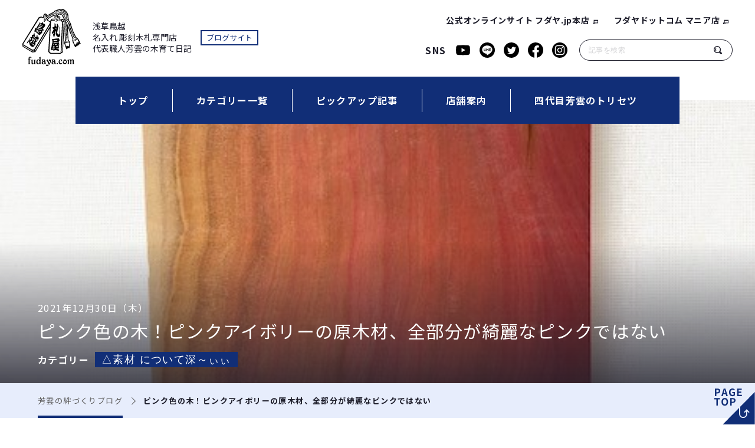

--- FILE ---
content_type: text/html; charset=UTF-8
request_url: https://fudaya.com/blog/nature/feature/post-26957/
body_size: 55725
content:
<!DOCTYPE html>
<html lang="ja" prefix="og: http://ogp.me/ns#">
<head>
<title>ピンク色の木！ピンクアイボリーの原木材、全部分が綺麗なピンクではない | 彫刻木札職人ブログ芳雲の木育て日記</title>
<link rel='dns-prefetch' href='//s.w.org' />
<link rel='stylesheet' id='toc-screen-css'  href='https://fudaya.com/blog/wp-content/plugins/table-of-contents-plus/screen.min.css?ver=1509' type='text/css' media='all' />
<script type='text/javascript' src='https://fudaya.com/blog/wp-includes/js/jquery/jquery.js?ver=1.12.4'></script>
<script type='text/javascript' src='https://fudaya.com/blog/wp-includes/js/jquery/jquery-migrate.min.js?ver=1.4.1'></script>
<link rel='https://api.w.org/' href='https://fudaya.com/blog/wp-json/' />
<link rel='prev' title='台東区ふるさと納税に「和風ゴルフネームタグ彫刻木札」が認定' href='https://fudaya.com/blog/blog/post-26941/' />
<link rel='next' title='少し古い桜材を製材してみたら！？' href='https://fudaya.com/blog/blog/post-26968/' />
<link rel="canonical" href="https://fudaya.com/blog/nature/feature/post-26957/" />
<link rel="alternate" type="application/json+oembed" href="https://fudaya.com/blog/wp-json/oembed/1.0/embed?url=https%3A%2F%2Ffudaya.com%2Fblog%2Fnature%2Ffeature%2Fpost-26957%2F" />
<link rel="alternate" type="text/xml+oembed" href="https://fudaya.com/blog/wp-json/oembed/1.0/embed?url=https%3A%2F%2Ffudaya.com%2Fblog%2Fnature%2Ffeature%2Fpost-26957%2F&#038;format=xml" />
<style type="text/css">div#toc_container ul li {font-size: 100%;}</style>
  <meta charset="UTF-8">
  <meta name="viewport" content="width=device-width,initial-scale=1.0">
  <meta name="format-detection" content="telephone=no">
  <link href="https://fudaya.com/blog/wp-content/themes/fudaya/_assets/css/reset.css" rel="stylesheet" type="text/css" media="all" />
  <link href="https://fudaya.com/blog/wp-content/themes/fudaya/_assets/css/common.css" rel="stylesheet" type="text/css" media="all" />
  <link href="https://fudaya.com/blog/wp-content/themes/fudaya/_assets/css/customize.css" rel="stylesheet" type="text/css" media="all" />
  <link href="https://fudaya.com/blog/wp-content/themes/fudaya/_assets/js/swiper/swiper.css" rel="stylesheet" type="text/css" media="all" />
    <link href="https://maxcdn.bootstrapcdn.com/font-awesome/4.7.0/css/font-awesome.min.css" rel="stylesheet">

  <link href="https://fudaya.com/favicon.ico" rel="icon">
  <link href="https://fudaya.com/apple-touch-icon.png" rel="apple-touch-icon" />




  <meta property="og:site_name" content="浅草鳥越 名入れ 木札の店 代表 職人 芳雲の絆づくり" />
  <meta property="og:title" content="ピンク色の木！ピンクアイボリーの原木材、全部分が綺麗なピンクではない" />
  <meta property="og:description" content="" />
  <meta property="og:url" content="https://fudaya.com/blog/nature/feature/post-26957/" />
  <meta property="og:type" content="website" />
    <!-- 記事に設定されているアイキャッチ画像のOGP -->
    <meta property="og:image" content="https://fudaya.com/blog/wp-content/uploads/2021/11/pinkivory-genboku-sozai-480x500.jpg">




  <link href="https://fudaya.com/blog/wp-content/themes/fudaya/style.css" rel="stylesheet" type="text/css" media="all" />


<!-- webfont -->
  <link rel="stylesheet" href="https://use.typekit.net/ixk8yzd.css">
  <link rel="preconnect" href="https://fonts.gstatic.com">
  <link href="https://fonts.googleapis.com/css2?family=Noto+Sans+JP:wght@400;700&display=swap" rel="stylesheet">
<!-- END webfont -->

<!-- Global site tag (gtag.js) - Google Analytics -->
<script async src="https://www.googletagmanager.com/gtag/js?id=UA-3513037-1"></script>
<script>
  window.dataLayer = window.dataLayer || [];
  function gtag(){dataLayer.push(arguments);}
  gtag('js', new Date());

  gtag('config', 'UA-3513037-1');
</script>

</head>


<body>




  <header class="header_pc">
    <div class="header_pc_inner">
      <div class="left">
        <div class="header_logo">
          <a href="https://fudaya.com/blog"><img src="https://fudaya.com/blog/wp-content/themes/fudaya/_assets/img/common/logo.svg" alt="フダヤドットコム"></a>
        </div><!-- /.header_logo -->
        <p class="header_copy">
          浅草鳥越<br>名入れ 彫刻木札専門店<br>代表職人芳雲の木育て日記
        </p>
        <p class="header_copy2">ブログサイト</p>
      </div><!-- /.left -->
      <div class="right">
        <ul class="header_shop-links">
          <li class="header_shop-links_item"><a href="https://fudaya.jp/" target="blank">公式オンラインサイト フダヤ.jp本店</a></li>
          <li class="header_shop-links_item"><a href="https://fudaya.com/" target="blank">フダヤドットコム マニア店</a></li>
        </ul><!-- END header_shop-links -->
        <div class="sns-and-search">
          <div class="sns-and-search_sns-inner">
            <p class="sns-and-search_ttl">SNS</p>
            <ul class="list list-sns">
              <li class="lisr-item">
                <a href="https://www.youtube.com/channel/UCsNS_9sUgeEqPhpsagGL5yA" target="_blank" rel="nofollow">
                  <img src="https://fudaya.com/blog/wp-content/themes/fudaya/_assets/img/common/icon_sns-youtube.svg" alt="フダヤドットコム Youtube">
                </a>
              </li>
              <li class="lisr-item">
                <a href="https://page.line.me/422natix?openQrModal=true" target="_blank" rel="nofollow">
                  <img src="https://fudaya.com/blog/wp-content/themes/fudaya/_assets/img/common/icon_sns-LINE.svg" alt="フダヤドットコム 公式LINE">
                </a>
              </li>
              <li class="lisr-item">
                <a href="https://twitter.com/fudaya_com" target="_blank" rel="nofollow">
                  <img src="https://fudaya.com/blog/wp-content/themes/fudaya/_assets/img/common/icon_sns-twitter.svg" alt="フダヤドットコム Twitter">
                </a>
              </li>
              <li class="lisr-item">
                <a href="https://www.facebook.com/fudaya" target="_blank" rel="nofollow">
                  <img src="https://fudaya.com/blog/wp-content/themes/fudaya/_assets/img/common/icon_sns-facebook.svg" alt="フダヤドットコム facebook">
                </a>
              </li>
              <li class="lisr-item">
                <a href="https://www.instagram.com/fudaya.com_torigoe_asakusa/" target="_blank" rel="nofollow">
                  <img src="https://fudaya.com/blog/wp-content/themes/fudaya/_assets/img/common/icon_sns-instagram.svg" alt="フダヤドットコム インスタグラム">
                </a>
              </li>
            </ul>
          </div><!-- END sns-and-search_sns-inner -->
          <div class="search">
            <form method="get" id="searchform" action="https://fudaya.com/blog">
              <input type="text" name="s" id="s" placeholder="記事を検索"/>
              <button type="submit"><img src="https://fudaya.com/blog/wp-content/themes/fudaya/_assets/img/common/icon_search.svg" alt="検索"></button>
            </form>
          </div><!-- /.search -->
        </div><!-- /.sns-and-search -->
      </div><!-- /.right -->
    </div><!-- /.header_pc_inner -->
    <nav class="gnavi">
      <ul class="gnavi_inner">
        <li><a href="https://fudaya.com/blog">トップ</a></li>
        <li><a href="https://fudaya.com/blog/blog/category/">カテゴリー一覧</a></li>
        <li><a href="https://fudaya.com/blog/category/recommend/">ピックアップ記事</a></li>
        <li><a href="https://fudaya.com/blog/shop/">店舗案内</a></li>
        <li><a href="https://fudaya.com/blog/about/">四代目芳雲のトリセツ</a></li>
      </ul><!-- /.gnavi_inner -->
    </nav><!-- /.gnavi -->
  </header>

  <header class="header_sp">

    <div class="header_logo">
      <a href="https://fudaya.com/blog"><img src="https://fudaya.com/blog/wp-content/themes/fudaya/_assets/img/common/logo.svg" alt="フダヤドットコム"></a>
      <p>
        浅草鳥越　名入れ 木札の店<br>
        代表 職人 芳雲の絆づくり
        <i>ブログサイト</i>
      </p>
    </div><!-- /.header_logo -->


    <div class="header-sp_drower-typeA-3">
      <div class="btn_toggle toggle-menu"></div>
      <nav class="header-sp_drower">

        <section class="drower-logo">
          <h2>
            <a href="https://fudaya.com/blog">
              <img src="https://fudaya.com/blog/wp-content/themes/fudaya/_assets/img/common/logo.svg" alt="フダヤドットコム">
            </a>
          </h2>
          <p class="drower-logo_txt">
            浅草鳥越　名入れ 木札の店<br>
            代表 職人 芳雲の絆づくり<br>
            <i>ブログサイト</i>
          </p>

          <div>
            <ul class="header_shop-links">
              <li class="header_shop-links_item"><a href="https://fudaya.jp/" target="blank">公式オンラインサイト フダヤ.jp本店</a></li>
              <li class="header_shop-links_item"><a href="https://fudaya.com/" target="blank">フダヤドットコム マニア店</a></li>
            </ul><!-- END header_shop-links -->
          </div>

          <nav class="gnavi_sp">
            <ul class="gnavi_sp_inner">
              <li><a href="https://fudaya.com/blog">トップ</a></li>
              <li><a href="https://fudaya.com/blog/blog/category/">カテゴリー一覧</a></li>
              <li><a href="https://fudaya.com/blog/category/recommend/">ピックアップ記事</a></li>
              <li><a href="https://fudaya.com/blog/shop/">店舗案内</a></li>
              <li><a href="https://fudaya.com/blog/about/">四代目芳雲のトリセツ</a></li>
            </ul><!-- /.gnavi_sp_inner -->
          </nav><!-- /.gnavi_sp -->


          <div class="sns-and-search">
            <div class="sns-and-search_sns-inner">
              <p class="sns-and-search_ttl">SNS</p>
              <ul class="list list-sns">
                <li class="lisr-item">
                  <a href="https://www.youtube.com/channel/UCsNS_9sUgeEqPhpsagGL5yA" target="_blank" rel="nofollow">
                    <img src="https://fudaya.com/blog/wp-content/themes/fudaya/_assets/img/common/icon_sns-youtube.svg" alt="フダヤドットコム Youtube">
                  </a>
                </li>
                <li class="lisr-item">
                  <a href="https://page.line.me/422natix?openQrModal=true" target="_blank" rel="nofollow">
                    <img src="https://fudaya.com/blog/wp-content/themes/fudaya/_assets/img/common/icon_sns-LINE.svg" alt="フダヤドットコム 公式LINE">
                  </a>
                </li>
                <li class="lisr-item">
                  <a href="https://twitter.com/fudaya_com" target="_blank" rel="nofollow">
                    <img src="https://fudaya.com/blog/wp-content/themes/fudaya/_assets/img/common/icon_sns-twitter.svg" alt="フダヤドットコム Twitter">
                  </a>
                </li>
                <li class="lisr-item">
                  <a href="https://www.facebook.com/fudaya" target="_blank" rel="nofollow">
                    <img src="https://fudaya.com/blog/wp-content/themes/fudaya/_assets/img/common/icon_sns-facebook.svg" alt="フダヤドットコム facebook">
                  </a>
                </li>
                <li class="lisr-item">
                  <a href="https://www.instagram.com/fudaya.com_torigoe_asakusa/" target="_blank" rel="nofollow">
                    <img src="https://fudaya.com/blog/wp-content/themes/fudaya/_assets/img/common/icon_sns-instagram.svg" alt="フダヤドットコム インスタグラム">
                  </a>
                </li>
              </ul>
            </div><!-- END sns-and-search_sns-inner -->
            <div class="search">
              <form method="get" id="searchform" action="https://fudaya.com/blog">
                <input type="text" name="s" id="s" placeholder="記事を検索"/>
                <button type="submit"><img src="https://fudaya.com/blog/wp-content/themes/fudaya/_assets/img/common/icon_search.svg" alt="検索"></button>
              </form>
            </div><!-- /.search -->
          </div><!-- /.sns-and-search -->

          <div class="btn_toggle toggle-menu"></div>
        </section><!-- END drower-logo -->
      </nav><!-- END header-sp_drower -->
    </div><!-- END header-sp_drower-typeA-3 -->
  </header>

  <main>



    <div class="main-visual column" style="background-image: url(

     https://fudaya.com/blog/wp-content/uploads/2021/11/pinkivory-genboku-sozai.jpg
    );">
      <!-- <div class="main-visual column" style="background-image: url(https://fudaya.com/blog/wp-content/themes/fudaya/_assets/img/dummy/dummy.jpg);"> -->
      <div class="column-description_wrap">
        <p class="column-description_data">2021年12月30日（木）</p>
        <h1 class="column-description_ttl">ピンク色の木！ピンクアイボリーの原木材、全部分が綺麗なピンクではない</h1>
        <dl class="list list-tag-category">
          <dt class="list-tag-category_ttl">カテゴリー</dt>
          <dd class="tag-category"><ul class="post-categories">
	<li><a href="https://fudaya.com/blog/category/nature/feature/" rel="category tag">△素材 について深～ぃぃ</a></li></ul></dd>
        </dl>
      </div><!-- END column-description_wrap -->
    </div><!-- END mainvisual -->


    <div class="breadcrumb">
      <ol itemscope itemtype="http://schema.org/BreadcrumbList">
        <li itemscope itemprop="itemListElement" itemtype="http://schema.org/ListItem">
          <a itemprop="item" href="/blog/">
            <span itemprop="name">芳雲の絆づくりブログ</span>
          </a>
          <meta itemprop="position" content="1" />
        </li>
        <li itemscope itemprop="itemListElement" itemtype="http://schema.org/ListItem">
          <span itemprop="name">ピンク色の木！ピンクアイボリーの原木材、全部分が綺麗なピンクではない</span>
          <meta itemprop="position" content="2" />
        </li>
      </ol>
    </div><!-- END breadcrumb -->



    <section class="blog-col">
                                      <p>ピンク色の木というだけで、かなり珍しいとは思います。</p>
<p>アフリカ南部原産のピンクアイボリーも、ご多聞にもれず発色の良い良材と巡り会う機会がぐんと減っております。</p>
<p>&nbsp;</p>
<p>珍しい木に間違いないのですが、木札をはじめとした製品で見かけることはあっても、製材前の原木材を見かけることは、より少ないのではないでしょうか。</p>
<p><img src="https://fudaya.com/blog/wp-content/uploads/2021/11/pinkivory-genboku-sozai.jpg" alt="ピンクアイボリー原木材" width="480" height="640" class="alignnone size-full wp-image-26949" srcset="https://fudaya.com/blog/wp-content/uploads/2021/11/pinkivory-genboku-sozai.jpg 480w, https://fudaya.com/blog/wp-content/uploads/2021/11/pinkivory-genboku-sozai-225x300.jpg 225w" sizes="(max-width: 480px) 100vw, 480px" /></p>
<p>&nbsp;</p>
<p>ピンクアイボリーに限らず、木材の断面が均一で全く同じ色で安定しているということは、ほぼありません。</p>
<p>特にこうした色や柄に特徴のある樹種はなおさら。</p>
<p>&nbsp;</p>
<p>反対側の面をみてもご覧の通り。</p>
<p>&nbsp;</p>
<p><img src="https://fudaya.com/blog/wp-content/uploads/2021/11/pinkivory-genboku-e1640789879245.jpg" alt="ピンクアイボリー原木材" width="480" height="640" class="alignnone size-full wp-image-26950" /></p>
<p>&nbsp;</p>
<p>出来る事なら色味の濃い部分だけ欲しいけど！！！</p>
<p>こうした時は、丸ごと仕入れ良い部分だけを使うことになります。</p>
<p><img src="https://fudaya.com/blog/wp-content/uploads/2021/12/pink_iromi.jpg" alt="" width="900" height="600" class="alignnone size-full wp-image-27069" srcset="https://fudaya.com/blog/wp-content/uploads/2021/12/pink_iromi.jpg 900w, https://fudaya.com/blog/wp-content/uploads/2021/12/pink_iromi-300x200.jpg 300w, https://fudaya.com/blog/wp-content/uploads/2021/12/pink_iromi-768x512.jpg 768w" sizes="(max-width: 900px) 100vw, 900px" /></p>
<p>&nbsp;</p>
<p>こうした部分だけの色の違いだけでなく、個体差も大きく濃いピンクの時もあれば、サーモンピンクというような、薄めのピンク色の事もあります。</p>
<p>&nbsp;</p>
<p><img src="https://fudaya.com/blog/wp-content/uploads/2021/11/pink_iro.jpg" alt="" width="840" height="559" class="alignnone size-full wp-image-26951" srcset="https://fudaya.com/blog/wp-content/uploads/2021/11/pink_iro.jpg 840w, https://fudaya.com/blog/wp-content/uploads/2021/11/pink_iro-300x200.jpg 300w, https://fudaya.com/blog/wp-content/uploads/2021/11/pink_iro-768x511.jpg 768w" sizes="(max-width: 840px) 100vw, 840px" /></p>
<p>いずれにしても、私が納得のいった発色の良い部分だけを厳選して使用しておりますが、いかに大きなサイズに木取りすることが難しい素材かお分かりいただけたと思います。</p>
<p>&nbsp;</p>
<p>したがいまして、通常のラインナップは厚み５mmまでの縦長サイズでのご案内という訳なのです。</p>
<p>&nbsp;</p>
<p><img src="https://fudaya.com/blog/wp-content/uploads/2021/11/pink-ivory_fudaya-1024x683.jpg" alt="ピンクアイボリー　彫刻木札" width="1024" height="683" class="alignnone size-large wp-image-26952" srcset="https://fudaya.com/blog/wp-content/uploads/2021/11/pink-ivory_fudaya-1024x683.jpg 1024w, https://fudaya.com/blog/wp-content/uploads/2021/11/pink-ivory_fudaya-300x200.jpg 300w, https://fudaya.com/blog/wp-content/uploads/2021/11/pink-ivory_fudaya-768x512.jpg 768w" sizes="(max-width: 1024px) 100vw, 1024px" /></p>
<p>&nbsp;</p>
<p>ピンクの発色にこだわらなければ、大きなサイズもできるのですが、、、</p>
<p>&nbsp;</p>
<p><img src="https://fudaya.com/blog/wp-content/uploads/2021/11/IMG_4399-768x1024.jpg" alt="" width="768" height="1024" class="alignnone size-large wp-image-26947" srcset="https://fudaya.com/blog/wp-content/uploads/2021/11/IMG_4399-768x1024.jpg 768w, https://fudaya.com/blog/wp-content/uploads/2021/11/IMG_4399-225x300.jpg 225w, https://fudaya.com/blog/wp-content/uploads/2021/11/IMG_4399.jpg 1512w" sizes="(max-width: 768px) 100vw, 768px" /></p>
<p>そして、少し前に仕入れることができた、首下げネックレスとして人気の「四丁だるま」に木取りができる厚みと幅があります。</p>
<p>こんな綺麗な素材と出会うのは数年に一度のことなのでございます。</p>
<p>&nbsp;</p>
<p><img src="https://fudaya.com/blog/wp-content/uploads/2021/11/IMG_4401-768x1024.jpg" alt="" width="768" height="1024" class="alignnone size-large wp-image-26948" srcset="https://fudaya.com/blog/wp-content/uploads/2021/11/IMG_4401-768x1024.jpg 768w, https://fudaya.com/blog/wp-content/uploads/2021/11/IMG_4401-225x300.jpg 225w, https://fudaya.com/blog/wp-content/uploads/2021/11/IMG_4401.jpg 1512w" sizes="(max-width: 768px) 100vw, 768px" /></p>
<p>今回は、ラッキーなことに１０木程、木取りすることができました。</p>
<p>&nbsp;</p>
<p><img src="https://fudaya.com/blog/wp-content/uploads/2021/12/pink-daruma-1024x683.jpg" alt="" width="1024" height="683" class="alignnone size-large wp-image-27071" srcset="https://fudaya.com/blog/wp-content/uploads/2021/12/pink-daruma-1024x683.jpg 1024w, https://fudaya.com/blog/wp-content/uploads/2021/12/pink-daruma-300x200.jpg 300w, https://fudaya.com/blog/wp-content/uploads/2021/12/pink-daruma-768x512.jpg 768w" sizes="(max-width: 1024px) 100vw, 1024px" /></p>
<p>&nbsp;</p>
<p>お値段はやや高めですので動きはゆっくりですが、気付くとなくなっている素材。</p>
<p>&nbsp;</p>
<p>どの木も、年を重ねるごとに良材の入手が困難になっておりますので、次は数年後？に入荷があるのかないのか。</p>
<p>１０木全て折り紙付きですので、ご興味のある方はお早めに！</p>
<p>&nbsp;</p>
<p>&nbsp;</p>
<p>&nbsp;</p>
<p>&nbsp;</p>
                  </section><!-- /.blog-col -->



    <div class="blog-action">
      <a class="btn btn-all-view" href="/blog/blogs/">ブログ一覧に戻る</a>
      <ul class="share">
        <li class="share_item">
          <img src="https://fudaya.com/blog/wp-content/themes/fudaya/_assets/img/common/icon_sns-youtube.svg" alt="">
          <a href="https://www.youtube.com/channel/UCsNS_9sUgeEqPhpsagGL5yA" target="_blank" rel="nofollow noopener">You Tube</a>
        </li>
        <li class="share_item">
          <img src="https://fudaya.com/blog/wp-content/themes/fudaya/_assets/img/common/icon_sns-LINE.svg" alt="">
          <a href="https://page.line.me/422natix?openQrModal=true" target="_blank">LINEで友だち登録</a>
        </li>
        <li class="share_item">
          <img src="https://fudaya.com/blog/wp-content/themes/fudaya/_assets/img/common/icon_sns-twitter.svg" alt="">
          <a href="https://twitter.com/share?url=https://fudaya.com/blog/nature/feature/post-26957/&text=ピンク色の木！ピンクアイボリーの原木材、全部分が綺麗なピンクではない" target="_blank" rel="nofollow noopener">ツイート</a>
        </li>
        <li class="share_item">
          <img src="https://fudaya.com/blog/wp-content/themes/fudaya/_assets/img/common/icon_sns-facebook.svg" alt="">
          <a href="http://www.facebook.com/share.php?u=https://fudaya.com/blog/nature/feature/post-26957/" target="_blank" rel="nofollow noopener">シェア</a>
        </li>
        <li class="share_item">
          <img src="https://fudaya.com/blog/wp-content/themes/fudaya/_assets/img/common/icon_sns-instagram.svg" alt="">
          <a href="https://www.instagram.com/fudaya.com_torigoe_asakusa/" target="_blank" rel="nofollow">
            インスタグラム
          </a>
        </li>
      </ul><!-- /.share -->
    </div><!-- /.blog-action -->





    <section class="recommend-col column">
      <div class="ttl ttl-line">
        <h2 class="ttl">
            △素材 について深～ぃぃ        </h2>
        <p class="ttl-sub">の記事</p>
      </div>

      <div class="swiper-container swiper-recommend">
        <div class="swiper-wrapper">





          <div class="swiper-slide">
            <section class="special-box">
              <a class="col-card-recommend" href="https://fudaya.com/blog/nature/feature/post-29181/">
                <div class="col-card_img">
  <img width="880" height="500" src="https://fudaya.com/blog/wp-content/uploads/2025/12/koki-redsunder-daruma-880x500.jpg" class="attachment-thumbnail size-thumbnail wp-post-image" alt="" />                </div><!-- END col-card_img -->
                <div class="col-card_txt">
                  <p class="col-card_date">2025年12月30日(火)</p>
                  <p class="col-card_ttl">紅木の栃 の稀少さ！木札になる素材全てが栃(杢)ではない</p>
                  <ul class="tag-list right">
                    <li class="tag no-hover">△素材 について深～ぃぃ</li>                  </ul>
                </div><!-- END col-card_txt -->
              </a><!-- /.col-card-recommend -->
            </section><!-- END special-box -->
          </div><!-- swiper-slide -->



          <div class="swiper-slide">
            <section class="special-box">
              <a class="col-card-recommend" href="https://fudaya.com/blog/nature/feature/post-29097/">
                <div class="col-card_img">
  <img width="880" height="500" src="https://fudaya.com/blog/wp-content/uploads/2025/12/ao-kokutan_daruma01-880x500.jpg" class="attachment-thumbnail size-thumbnail wp-post-image" alt="" />                </div><!-- END col-card_img -->
                <div class="col-card_txt">
                  <p class="col-card_date">2025年12月22日(月)</p>
                  <p class="col-card_ttl">青黒檀だるま札 木取りチャレンジから２年！黒さが増した？！</p>
                  <ul class="tag-list right">
                    <li class="tag no-hover">△素材 について深～ぃぃ</li>                  </ul>
                </div><!-- END col-card_txt -->
              </a><!-- /.col-card-recommend -->
            </section><!-- END special-box -->
          </div><!-- swiper-slide -->



          <div class="swiper-slide">
            <section class="special-box">
              <a class="col-card-recommend" href="https://fudaya.com/blog/nature/feature/post-28574/">
                <div class="col-card_img">
  <img width="880" height="500" src="https://fudaya.com/blog/wp-content/uploads/2024/04/aokoku-kidori_02-880x500.jpg" class="attachment-thumbnail size-thumbnail wp-post-image" alt="" />                </div><!-- END col-card_img -->
                <div class="col-card_txt">
                  <p class="col-card_date">2024年8月26日(月)</p>
                  <p class="col-card_ttl">青黒檀だるま札の木取りにチャレンジしてみた</p>
                  <ul class="tag-list right">
                    <li class="tag no-hover">△素材 について深～ぃぃ</li>                  </ul>
                </div><!-- END col-card_txt -->
              </a><!-- /.col-card-recommend -->
            </section><!-- END special-box -->
          </div><!-- swiper-slide -->



          <div class="swiper-slide">
            <section class="special-box">
              <a class="col-card-recommend" href="https://fudaya.com/blog/nature/feature/post-28453/">
                <div class="col-card_img">
  <img width="880" height="500" src="https://fudaya.com/blog/wp-content/uploads/2024/03/IMG_0575-880x500.jpeg" class="attachment-thumbnail size-thumbnail wp-post-image" alt="" />                </div><!-- END col-card_img -->
                <div class="col-card_txt">
                  <p class="col-card_date">2024年3月13日(水)</p>
                  <p class="col-card_ttl">柾目がいい？木札の木目良し悪しって？じつは板目がいいの？どっち〜</p>
                  <ul class="tag-list right">
                    <li class="tag no-hover">△素材 について深～ぃぃ</li>                  </ul>
                </div><!-- END col-card_txt -->
              </a><!-- /.col-card-recommend -->
            </section><!-- END special-box -->
          </div><!-- swiper-slide -->



          <div class="swiper-slide">
            <section class="special-box">
              <a class="col-card-recommend" href="https://fudaya.com/blog/nature/feature/post-28310/">
                <div class="col-card_img">
  <img width="880" height="500" src="https://fudaya.com/blog/wp-content/uploads/2023/10/pinkivory_itazai-880x500.jpg" class="attachment-thumbnail size-thumbnail wp-post-image" alt="ピンクアイボリー厳選木札　フダヤドットコム" />                </div><!-- END col-card_img -->
                <div class="col-card_txt">
                  <p class="col-card_date">2023年10月14日(土)</p>
                  <p class="col-card_ttl">ピンクの木 ピンクアイボリー木札 芳雲の厳選木取り</p>
                  <ul class="tag-list right">
                    <li class="tag no-hover">△素材 について深～ぃぃ</li>                  </ul>
                </div><!-- END col-card_txt -->
              </a><!-- /.col-card-recommend -->
            </section><!-- END special-box -->
          </div><!-- swiper-slide -->



          <div class="swiper-slide">
            <section class="special-box">
              <a class="col-card-recommend" href="https://fudaya.com/blog/nature/feature/post-28152/">
                <div class="col-card_img">
  <img width="880" height="500" src="https://fudaya.com/blog/wp-content/uploads/2023/05/kokutan-sansui_all-f-sq-880x500.jpg" class="attachment-thumbnail size-thumbnail wp-post-image" alt="黒檀山水　黒檀まぐろ木札" />                </div><!-- END col-card_img -->
                <div class="col-card_txt">
                  <p class="col-card_date">2023年5月8日(月)</p>
                  <p class="col-card_ttl">『黒檀山水』 山水画のような表情、黒檀まぐろの珍変種</p>
                  <ul class="tag-list right">
                    <li class="tag no-hover">△素材 について深～ぃぃ</li>                  </ul>
                </div><!-- END col-card_txt -->
              </a><!-- /.col-card-recommend -->
            </section><!-- END special-box -->
          </div><!-- swiper-slide -->



          <div class="swiper-slide">
            <section class="special-box">
              <a class="col-card-recommend" href="https://fudaya.com/blog/nature/feature/post-28130/">
                <div class="col-card_img">
  <img src="https://fudaya.com/blog/wp-content/uploads/2023/03/IMG_7463-768x1024.jpg" alt="本黄楊 (柘植)材の杢も含めた仕入れと木取りについて" />
                </div><!-- END col-card_img -->
                <div class="col-card_txt">
                  <p class="col-card_date">2023年3月28日(火)</p>
                  <p class="col-card_ttl">本黄楊 (柘植)材の杢も含めた仕入れと木取りについて</p>
                  <ul class="tag-list right">
                    <li class="tag no-hover">△素材 について深～ぃぃ</li>                  </ul>
                </div><!-- END col-card_txt -->
              </a><!-- /.col-card-recommend -->
            </section><!-- END special-box -->
          </div><!-- swiper-slide -->



          <div class="swiper-slide">
            <section class="special-box">
              <a class="col-card-recommend" href="https://fudaya.com/blog/nature/feature/post-27419/">
                <div class="col-card_img">
  <img width="880" height="500" src="https://fudaya.com/blog/wp-content/uploads/2022/05/rare-material_kifudaWide-880x500.jpg" class="attachment-thumbnail size-thumbnail wp-post-image" alt="" />                </div><!-- END col-card_img -->
                <div class="col-card_txt">
                  <p class="col-card_date">2022年5月5日(木)</p>
                  <p class="col-card_ttl">極レア木札のレアの基準って？！</p>
                  <ul class="tag-list right">
                    <li class="tag no-hover">△素材 について深～ぃぃ</li>                  </ul>
                </div><!-- END col-card_txt -->
              </a><!-- /.col-card-recommend -->
            </section><!-- END special-box -->
          </div><!-- swiper-slide -->



          <div class="swiper-slide">
            <section class="special-box">
              <a class="col-card-recommend" href="https://fudaya.com/blog/nature/feature/post-26957/">
                <div class="col-card_img">
  <img width="480" height="500" src="https://fudaya.com/blog/wp-content/uploads/2021/11/pinkivory-genboku-sozai-480x500.jpg" class="attachment-thumbnail size-thumbnail wp-post-image" alt="ピンクアイボリー原木材" />                </div><!-- END col-card_img -->
                <div class="col-card_txt">
                  <p class="col-card_date">2021年12月30日(木)</p>
                  <p class="col-card_ttl">ピンク色の木！ピンクアイボリーの原木材、全部分が綺麗なピンクではない</p>
                  <ul class="tag-list right">
                    <li class="tag no-hover">△素材 について深～ぃぃ</li>                  </ul>
                </div><!-- END col-card_txt -->
              </a><!-- /.col-card-recommend -->
            </section><!-- END special-box -->
          </div><!-- swiper-slide -->



          <div class="swiper-slide">
            <section class="special-box">
              <a class="col-card-recommend" href="https://fudaya.com/blog/nature/feature/post-27049/">
                <div class="col-card_img">
  <img width="880" height="500" src="https://fudaya.com/blog/wp-content/uploads/2021/12/tsuge-moku-dore-880x500.jpg" class="attachment-thumbnail size-thumbnail wp-post-image" alt="干支みくじ札壬寅　本黄楊杢の当たり" />                </div><!-- END col-card_img -->
                <div class="col-card_txt">
                  <p class="col-card_date">2021年12月25日(土)</p>
                  <p class="col-card_ttl">本黄楊「杢（もく）」が５木！ど～れだ？！</p>
                  <ul class="tag-list right">
                    <li class="tag no-hover">△素材 について深～ぃぃ</li>                  </ul>
                </div><!-- END col-card_txt -->
              </a><!-- /.col-card-recommend -->
            </section><!-- END special-box -->
          </div><!-- swiper-slide -->



          <div class="swiper-slide">
            <section class="special-box">
              <a class="col-card-recommend" href="https://fudaya.com/blog/nature/feature/post-26795/">
                <div class="col-card_img">
  <img width="880" height="500" src="https://fudaya.com/blog/wp-content/uploads/2021/09/2FCA6CBF-AAA4-4B31-BFC5-39F57CF1D126-880x500.jpeg" class="attachment-thumbnail size-thumbnail wp-post-image" alt="木札職人のクエスチョン！これ何？" />                </div><!-- END col-card_img -->
                <div class="col-card_txt">
                  <p class="col-card_date">2021年9月26日(日)</p>
                  <p class="col-card_ttl">これな～んだ！？木札職人クエスチョン！</p>
                  <ul class="tag-list right">
                    <li class="tag no-hover">△素材 について深～ぃぃ</li>                  </ul>
                </div><!-- END col-card_txt -->
              </a><!-- /.col-card-recommend -->
            </section><!-- END special-box -->
          </div><!-- swiper-slide -->



          <div class="swiper-slide">
            <section class="special-box">
              <a class="col-card-recommend" href="https://fudaya.com/blog/nature/feature/post-0-30/">
                <div class="col-card_img">
  <img src="https://fudaya.com/blog/wp-content/uploads/2021/07/blog_import_60fe6130e081b.jpg" alt="島桑木札　木肌の味を出すため寝かせます。" />
                </div><!-- END col-card_img -->
                <div class="col-card_txt">
                  <p class="col-card_date">2021年2月16日(火)</p>
                  <p class="col-card_ttl">島桑木札　木肌の味を出すため寝かせます。</p>
                  <ul class="tag-list right">
                    <li class="tag no-hover">△素材 について深～ぃぃ</li>                  </ul>
                </div><!-- END col-card_txt -->
              </a><!-- /.col-card-recommend -->
            </section><!-- END special-box -->
          </div><!-- swiper-slide -->



          <div class="swiper-slide">
            <section class="special-box">
              <a class="col-card-recommend" href="https://fudaya.com/blog/nature/feature/post-25159/">
                <div class="col-card_img">
  <img src="https://fudaya.com/blog/wp-content/uploads/2021/07/blog_import_60fe5f6373a61.jpg" alt="陽にあたると青っぽく変色する神秘の木「パロサント」" />
                </div><!-- END col-card_img -->
                <div class="col-card_txt">
                  <p class="col-card_date">2020年10月5日(月)</p>
                  <p class="col-card_ttl">陽にあたると青っぽく変色する神秘の木「パロサント」</p>
                  <ul class="tag-list right">
                    <li class="tag no-hover">△素材 について深～ぃぃ</li>                  </ul>
                </div><!-- END col-card_txt -->
              </a><!-- /.col-card-recommend -->
            </section><!-- END special-box -->
          </div><!-- swiper-slide -->



          <div class="swiper-slide">
            <section class="special-box">
              <a class="col-card-recommend" href="https://fudaya.com/blog/nature/feature/post-0-62/">
                <div class="col-card_img">
  <img src="https://fudaya.com/blog/wp-content/uploads/2021/07/blog_import_60fe5f1e4056b.jpg" alt="杢（もく）木札でざわついています。１５年貯めた本黄楊や桜木札の特殊な模様" />
                </div><!-- END col-card_img -->
                <div class="col-card_txt">
                  <p class="col-card_date">2020年10月4日(日)</p>
                  <p class="col-card_ttl">杢（もく）木札でざわついています。１５年貯めた本黄楊や桜木札の特殊な模様</p>
                  <ul class="tag-list right">
                    <li class="tag no-hover">△素材 について深～ぃぃ</li>                  </ul>
                </div><!-- END col-card_txt -->
              </a><!-- /.col-card-recommend -->
            </section><!-- END special-box -->
          </div><!-- swiper-slide -->



          <div class="swiper-slide">
            <section class="special-box">
              <a class="col-card-recommend" href="https://fudaya.com/blog/nature/feature/post-25156/">
                <div class="col-card_img">
  <img src="https://fudaya.com/blog/wp-content/uploads/2021/07/blog_import_60fe58811780e.jpg" alt="スネークウッドの極選品！大きいサイズの木札が極レアの理由" />
                </div><!-- END col-card_img -->
                <div class="col-card_txt">
                  <p class="col-card_date">2020年2月19日(水)</p>
                  <p class="col-card_ttl">スネークウッドの極選品！大きいサイズの木札が極レアの理由</p>
                  <ul class="tag-list right">
                    <li class="tag no-hover">△素材 について深～ぃぃ</li>                  </ul>
                </div><!-- END col-card_txt -->
              </a><!-- /.col-card-recommend -->
            </section><!-- END special-box -->
          </div><!-- swiper-slide -->







        </div>
        <div class="swiper-pagination"></div>
        <div class="swiper-button-prev"></div>
        <div class="swiper-button-next"></div>
      </div>

<a class="btn btn-all-view" href="/blog/category/feature"> △素材 について深～ぃぃ の記事一覧</a>    </section><!-- .recommend-col -->

    <section class="writer-Gamou">
      <div class="writer-Gamou_inner">
        <div class="writer-Gamou_img"></div><!-- /.writer-Gamou_img -->
        <div class="writer-Gamou_txt_wrap">
          <div class="writer-Gamou_img">
            <picture>
              <source media="(min-width: 769px)"
                srcset="https://fudaya.com/blog/wp-content/themes/fudaya/_assets/img/common/profile-photo@1x.jpg 1x,
                        https://fudaya.com/blog/wp-content/themes/fudaya/_assets/img/common/profile-photo@2x.jpg 2x">
              <img src="https://fudaya.com/blog/wp-content/themes/fudaya/_assets/img/common/profile-photo@1x.jpg"
                srcset="https://fudaya.com/blog/wp-content/themes/fudaya/_assets/img/common/profile-photo@1x.jpg 1x,
                        https://fudaya.com/blog/wp-content/themes/fudaya/_assets/img/common/profile-photo@2x.jpg 2x" alt="">
            </picture>
          </div><!-- /.writer-Gamou_img -->
          <div class="writer-Gamou_txt">

            <h3 class="writer-Gamou_ttl"><span>ブログを書いている</span>芳雲のいるお店</h3>
            <div>

              <ul class="shop-links_white">
                <li class="shop-link">
                  <a href="https://fudaya.jp/" target="_blank">
                    <h4 class="shop-link_ttl">フダヤドットコム.jp本店</h4>
                    <p class="shop-link_txt">
                      初めての方はカード決済ができる<em class="txt_color_red">フダヤドットコム.jp本店</em>へ！<br>
                      お奨めの木札から使い方に合わせた木札のご提案まで初心者に向けた木札をピックアップしてご提供しております。
                    </p><!-- /.shop-link_txt -->
                  </a>
                </li><!-- END shop-link -->
                <li class="shop-link">
                  <a href="https://fudaya.com/" target="_blank">
                    <h4 class="shop-link_ttl">フダヤドットコム マニア店</h4>
                    <p class="shop-link_txt">
                      木札を知っていてもっとこだわりたい方は<em class="txt_color_red">フダヤドットコム マニア店</em>へ！<br>表情豊かな幅広い木の種類がございます！フダヤドットコムの母体でもある蒲生彫刻の技術を駆使した純銀製の象嵌木札もこちらからお求めいただけます！（カードも一部可）
                    </p><!-- /.shop-link_txt -->
                  </a>
                </li><!-- END shop-link -->
              </ul><!-- END shop-links -->

            </div>
          </div><!-- /.writer-Gamou_txt -->
        </div><!-- /.writer-Gamou_txt_wrap -->
      </div><!-- /.writer-Gamou_inner -->
    </section><!-- /.writer-Gamou -->


  </main>


  <footer class=" footer">
    <a class="pagetop" href="#"><img src="https://fudaya.com/blog/wp-content/themes/fudaya/_assets/img/common/pagetop.svg" alt=""></a>

    <section class="archives-section">
      <h2 class="archives-section_ttl">記事アーカイブ</h2>
      <ul class="tag-list center">

<li class="tag"><a href="https://fudaya.com/blog/category/contest/contest15/">第15回木育て自慢大賞 (1)</a></li><li class="tag"><a href="https://fudaya.com/blog/category/recommend/">お奨めとピックアップ (13)</a></li><li class="tag"><a href="https://fudaya.com/blog/category/thought/">★芳雲のルーツ.想い (22)</a></li><li class="tag"><a href="https://fudaya.com/blog/category/blog/">◆ブログ (666)</a></li><li class="tag"><a href="https://fudaya.com/blog/category/blog/activity/">◇皆様からの木札の活躍話 (39)</a></li><li class="tag"><a href="https://fudaya.com/blog/category/blog/private/">◇芳雲のプライベート (53)</a></li><li class="tag"><a href="https://fudaya.com/blog/category/blog/around-asakusa/">◇鳥越・浅草周辺散策 (54)</a></li><li class="tag"><a href="https://fudaya.com/blog/category/blog/old-town-name/">◇復活願！旧町名のこと (75)</a></li><li class="tag"><a href="https://fudaya.com/blog/category/blog/23ku-gps/">◇区境ＧＰＳ一筆書きラン (9)</a></li><li class="tag"><a href="https://fudaya.com/blog/category/aging/">●お木様(木札)成長日記 (5)</a></li><li class="tag"><a href="https://fudaya.com/blog/category/aging/aging-cherry-blossom-boxwood-ebony/">○木札３兄弟成長記 (57)</a></li><li class="tag"><a href="https://fudaya.com/blog/category/aging/aging-green-ebony/">○青黒檀３兄弟成長記 (8)</a></li><li class="tag"><a href="https://fudaya.com/blog/category/material/">■もっと知りたい木札こと (11)</a></li><li class="tag"><a href="https://fudaya.com/blog/category/material/question/">□お客様によく聴かれること (42)</a></li><li class="tag"><a href="https://fudaya.com/blog/category/material/origin/">□由来を知って木札を語る (10)</a></li><li class="tag"><a href="https://fudaya.com/blog/category/material/trivia/">□へぇ～～な木札 豆知識 (11)</a></li><li class="tag"><a href="https://fudaya.com/blog/category/material/design/">□木札周辺の豆知識２ (50)</a></li><li class="tag"><a href="https://fudaya.com/blog/category/material/family-crest/">□え！これ家紋？集 (8)</a></li><li class="tag"><a href="https://fudaya.com/blog/category/material/pray/">▼想いを刻む四字熟語(願掛) (9)</a></li><li class="tag"><a href="https://fudaya.com/blog/category/material/pray/peaceful/">▽日々の平穏大切さなど (2)</a></li><li class="tag"><a href="https://fudaya.com/blog/category/material/ale/">▽頑張ってる人にエール (5)</a></li><li class="tag"><a href="https://fudaya.com/blog/category/material/thanking/">▽恩師への御礼 (1)</a></li><li class="tag"><a href="https://fudaya.com/blog/category/nature/">▲木 の こと (6)</a></li><li class="tag"><a href="https://fudaya.com/blog/category/nature/eco/">△使うエコ 木づかい運動 (12)</a></li><li class="tag"><a href="https://fudaya.com/blog/category/nature/composition/">△木の力って何が凄い？ (7)</a></li><li class="tag"><a href="https://fudaya.com/blog/category/nature/feature/">△素材 について深～ぃぃ (59)</a></li><li class="tag"><a href="https://fudaya.com/blog/category/contest/">◎木育て自慢大賞 (20)</a></li><li class="tag"><a href="https://fudaya.com/blog/category/contest/contest14/">第14回木育て自慢大賞 (19)</a></li><li class="tag"><a href="https://fudaya.com/blog/category/contest/contest13/">第13回木育て自慢大賞 (10)</a></li><li class="tag"><a href="https://fudaya.com/blog/category/contest/contest12/">第12回木育て自慢大賞 (13)</a></li><li class="tag"><a href="https://fudaya.com/blog/category/contest/contest11/">第11回木育て自慢大賞 (18)</a></li><li class="tag"><a href="https://fudaya.com/blog/category/contest/contest10/">第10回木育て自慢大賞 (18)</a></li><li class="tag"><a href="https://fudaya.com/blog/category/contest/contest9/">第９回木育て自慢大賞 (22)</a></li><li class="tag"><a href="https://fudaya.com/blog/category/contest/contest8/">第８回木育て自慢大賞 (23)</a></li><li class="tag"><a href="https://fudaya.com/blog/category/contest/contest7/">第7回木育て自慢大賞 (29)</a></li><li class="tag"><a href="https://fudaya.com/blog/category/contest/contest6/">第６回木育て自慢大賞 (43)</a></li><li class="tag"><a href="https://fudaya.com/blog/category/contest/festival/">いち推し祭自慢！応援中 (4)</a></li><li class="tag"><a href="https://fudaya.com/blog/category/contest/fame-contest2/">第２回殿堂入CHAMP大会 (8)</a></li><li class="tag"><a href="https://fudaya.com/blog/category/contest/fame-contest1/">第１回殿堂入CHAMP大会 (8)</a></li><li class="tag"><a href="https://fudaya.com/blog/category/promise/">★芳雲の皆様への約束 (6)</a></li>
      </ul><!-- /.archives_tag-list -->


<ul class="tag-list_archives center">
	<li class="tag_archives"><a href='https://fudaya.com/blog/2025/'>2025年（7）</a></li>
	<li class="tag_archives"><a href='https://fudaya.com/blog/2024/'>2024年（14）</a></li>
	<li class="tag_archives"><a href='https://fudaya.com/blog/2023/'>2023年（19）</a></li>
	<li class="tag_archives"><a href='https://fudaya.com/blog/2022/'>2022年（41）</a></li>
	<li class="tag_archives"><a href='https://fudaya.com/blog/2021/'>2021年（64）</a></li>
	<li class="tag_archives"><a href='https://fudaya.com/blog/2020/'>2020年（92）</a></li>
	<li class="tag_archives"><a href='https://fudaya.com/blog/2019/'>2019年（59）</a></li>
	<li class="tag_archives"><a href='https://fudaya.com/blog/2018/'>2018年（55）</a></li>
	<li class="tag_archives"><a href='https://fudaya.com/blog/2017/'>2017年（57）</a></li>
	<li class="tag_archives"><a href='https://fudaya.com/blog/2016/'>2016年（98）</a></li>
	<li class="tag_archives"><a href='https://fudaya.com/blog/2015/'>2015年（93）</a></li>
	<li class="tag_archives"><a href='https://fudaya.com/blog/2014/'>2014年（134）</a></li>
	<li class="tag_archives"><a href='https://fudaya.com/blog/2013/'>2013年（165）</a></li>
	<li class="tag_archives"><a href='https://fudaya.com/blog/2012/'>2012年（152）</a></li>
	<li class="tag_archives"><a href='https://fudaya.com/blog/2011/'>2011年（213）</a></li>
	<li class="tag_archives"><a href='https://fudaya.com/blog/2010/'>2010年（188）</a></li>
</ul>


    </section><!-- /.archives-section -->


    <section class="footer_inner">
      <div class="footer_logo">
        <img src="https://fudaya.com/blog/wp-content/themes/fudaya/_assets/img/common/logo.svg" alt="フダヤドットコム">
      </div><!-- /.footer_logo -->
      <ul class="shop-links">
        <li class="shop-link">
          <a href="https://fudaya.jp/" target="_blank">
            <h4 class="shop-link_ttl">フダヤドットコム.jp本店</h4>
            <p class="shop-link_txt">
              初めての方はカード決済ができる<em class="txt_color_red">フダヤドットコム.jp本店</em>へ！<br>
              お奨めの木札から使い方に合わせた木札のご提案まで初心者に向けた木札をピックアップしてご提供しております。
            </p><!-- /.shop-link_txt -->
          </a>
        </li><!-- END shop-link -->
        <li class="shop-link">
          <a href="https://fudaya.com/" target="_blank">
            <h4 class="shop-link_ttl">フダヤドットコム マニア店</h4>
            <p class="shop-link_txt">
              木札を知っていてもっとこだわりたい方は<em class="txt_color_red">フダヤドットコム マニア店</em>へ！<br>表情豊かな幅広い木の種類がございます！フダヤドットコムの母体でもある蒲生彫刻の技術を駆使した純銀製の象嵌木札もこちらからお求めいただけます！（カードも一部可）
            </p><!-- /.shop-link_txt -->
          </a>
        </li><!-- END shop-link -->
      </ul><!-- END shop-links -->
      <div class="footer-profile">
        <div class="footer-profile_img">
          <img src="https://fudaya.com/blog/wp-content/themes/fudaya/_assets/img/common/profile-photo@1x.jpg" srcset="https://fudaya.com/blog/wp-content/themes/fudaya/_assets/img/common/profile-photo@1x.jpg 1x, https://fudaya.com/blog/wp-content/themes/fudaya/_assets/img/common/profile-photo@2x.jpg 2x" alt="">
        </div><!-- /.footer-profile_img -->
        <div class="footer-profile_txt-wrap">
          <h3 class="footer-profile_ttl">浅草鳥越 木に想いを刻む<em>木札職人 芳雲（ホウウン）</em></h3><!-- /.footer-profile_ttl -->
          <p class="footer-profile_txt">
            木がもつ癒しの力、自然がつくる素晴らしいエネルギーを「木っていいんだよね。」で終わらせることなく木札という粋文化を通して『あなたとあなたの大切な人をつなぐ絆がさらに太く強く深くなっていくことを願って』下町浅草鳥越より発信し続けます！<br>
            イチロー選手とシルク・ド・ソレイユの躍動感ある芸術が大好きです！そこで感じたことを僕なりに表現しようとすると、洋風なデザインでも「和」な感じに仕上がってしまいます。<br>
            侍スピリッツと呼べる程かは解りかねますが「日本の心、和の心」をお届けできればと、日々精進しております。<br>
            それと！石川遼君と同じ誕生日なので、ちょっと肩入れして応援しています！
          </p><!-- /.footer-profile_txt -->
        </div><!-- /.footer-profile_txt-wrap -->
      </div><!-- /.footer-profile -->
      <ul class="footer_links">
        <li class="footer_links_item">
          <a class="btn btn-arrow" href="https://fudaya.com/blog/about/">芳雲の絆づくりについて</a>
          <a class="btn btn-arrow" href="https://fudaya.jp/" target="blank">公式オンラインサイト フダヤ.jp本店</a>
          <a class="btn btn-arrow" href="https://fudaya.com/" target="blank">フダヤドットコム マニア店</a>
        </li><!-- /.footer_links_item -->
      </ul><!-- /.footer_links -->
    </section><!-- /.footer_inner -->
    <small class="copyright">&copy;2010-2026 フダヤドットコム <br class="pcnone">ALLRIGHTS RESERVED.</small>
  </footer>


  <script src="https://ajax.googleapis.com/ajax/libs/jquery/3.4.1/jquery.min.js"></script>
  <script src="https://fudaya.com/blog/wp-content/themes/fudaya/_assets/js/jquery.inview.js"></script>
  <script src="https://fudaya.com/blog/wp-content/themes/fudaya/_assets/js/common.js" async></script>
  <script src="https://fudaya.com/blog/wp-content/themes/fudaya/_assets/js/jquery.fatNav.min.js"></script>
  <script src="https://fudaya.com/blog/wp-content/themes/fudaya/_assets/js/swiper/swiper.min.js"></script>

  <script>
    var recommend = new Swiper('.swiper-recommend', {
      //Optional parameters
      direction: 'horizontal',
      loop: false,
      speed: 400,
      slidesPerView: 1.4,
      spaceBetween: 18,
      initialSlide: 0,
      centeredSlides: true,
      // autoplay: {
      //   delay: 6000,
      // },
      // pagination: {
      //   el: '.swiper-pagination',
      //   clickable: true,
      // },
      navigation: {
        nextEl: '.swiper-button-next',
        prevEl: '.swiper-button-prev',
      },
      // ブレイクポイントを設定（769px以上の時に適用されるオプション）
      breakpoints: {
        769: {
          initialSlide: 2,
          slidesPerView: 2.5,
          spaceBetween: 45,
        },
        1200: {
          initialSlide: 1,
          slidesPerView: 3.5,
          spaceBetween: 45,
          touchRatio: 1,
        }
      }
    });
  </script>
<script type='text/javascript'>
/* <![CDATA[ */
var tocplus = {"smooth_scroll":"1","visibility_show":"\u958b\u304f","visibility_hide":"\u9589\u3058\u308b","width":"Auto"};
/* ]]> */
</script>
<script type='text/javascript' src='https://fudaya.com/blog/wp-content/plugins/table-of-contents-plus/front.min.js?ver=1509'></script>
<script type='text/javascript' src='https://fudaya.com/blog/wp-includes/js/wp-embed.min.js?ver=4.9.26'></script>
</body>
</html>


--- FILE ---
content_type: text/css
request_url: https://fudaya.com/blog/wp-content/themes/fudaya/_assets/css/reset.css
body_size: 2283
content:
a,abbr,acronym,address,applet,article,aside,audio,b,big,blockquote,body,canvas,caption,center,cite,code,dd,del,details,dfn,div,dl,dt,em,embed,fieldset,figcaption,figure,footer,form,h1,h2,h3,h4,h5,h6,header,hgroup,html,i,iframe,img,ins,kbd,label,legend,li,mark,menu,nav,object,ol,output,p,pre,q,ruby,s,samp,section,small,span,strike,strong,sub,summary,sup,table,tbody,td,tfoot,th,thead,time,tr,tt,u,ul,var,video{margin:0;padding:0;border:0;font-style:normal;font-size:100%;vertical-align:baseline}article,aside,details,figcaption,figure,footer,header,hgroup,menu,nav,section{display:block}html{overflow-y:scroll}blockquote,q{quotes:none}blockquote:after,blockquote:before,q:after,q:before{content:"";content:none}input,textarea{margin:0;padding:0}ol,ul{list-style:none}p{margin:0;padding:0}table{border-collapse:collapse;border-spacing:0}caption,th{text-align:left}a:focus{outline:none}html{font-size:62.5%}button,input[type=button],input[type=reset],input[type=submit]{cursor:pointer}button{background-color:transparent;border:none;cursor:pointer;outline:none;padding:0;-webkit-appearance:none;-moz-appearance:none;appearance:none}div#nendebcopy{display:none}.inviewfadeIn{opacity:0;transition:.8s}.fadeIn{opacity:1}.inviewUp{transform:translateY(40px);-webkit-transform:translateY(40px);transition:.8s}.Up{transform:translate(0);-webkit-transform:translate(0)}.inviewDown{transform:translateY(-40px);-webkit-transform:translateY(-40px);transition:.8s}.Down{transform:translate(0);-webkit-transform:translate(0)}.inviewzoomIn{transform:scale(0);-webkit-transform:scale(0);transition:.8s}.zoomIn{transform:scale(1);-webkit-transform:scale(1)}.inviewfadeInUp{opacity:0;transform:translateY(60px);-webkit-transform:translateY(60px);transition:.8s}.fadeInUp{opacity:1;transform:translate(0);-webkit-transform:translate(0)}.inviewfadeInRight{opacity:0;transform:translate(-20px);-webkit-transform:translate(-20px);transition:.8s}.fadeInRight{opacity:1;transform:translate(0);-webkit-transform:translate(0)}.inviewfadeInLeft{opacity:0;transform:translate(20px);-webkit-transform:translate(20px);transition:.8s}.fadeInLeft{opacity:1;transform:translate(0);-webkit-transform:translate(0)}.inviewfadeInDown{opacity:0;transform:translateY(-50px);-webkit-transform:translateY(-50px);transition:.8s}.fadeInDown{opacity:1;transform:translate(0);-webkit-transform:translate(0)}

--- FILE ---
content_type: text/css
request_url: https://fudaya.com/blog/wp-content/themes/fudaya/style.css
body_size: 105
content:
@charset "UTF-8";
/*
Theme Name: fudayaBLOG テーマ
Description: 2021年5月 ローンチ
Author: アイエムシー
Author URL: https://www.i-m-c.co.jp/
Description:
Version: 1.0
*/


--- FILE ---
content_type: image/svg+xml
request_url: https://fudaya.com/blog/wp-content/themes/fudaya/_assets/img/common/logo.svg
body_size: 52874
content:
<svg xmlns="http://www.w3.org/2000/svg" width="99" height="97" viewBox="0 0 99 97">
  <defs>
    <style>
      .cls-1 {
        fill-rule: evenodd;
      }
    </style>
  </defs>
  <path id="logo.svg" class="cls-1" d="M689.92,468.162c-0.7.805-1.615,0.275-2.564,0.109-0.014.088-.052,0.133,0.047,0.147,0.306,1.029.222,1.222-.931,1.023,0,0.3.119,0.549,0.127,0.849a0.847,0.847,0,0,1-1.25.57,0.26,0.26,0,0,1-.192-0.189l-0.068-.014a0.185,0.185,0,0,1-.01.07c-0.02,0-.042-0.007-0.063-0.011a0.9,0.9,0,0,1-.776.875,0.425,0.425,0,0,0-.334.1c-0.275.345,0,.909-0.543,1.019-0.442.085-.928-0.472-1.222-0.305-0.591.332-.074,1.794-1.276,1.649a0.834,0.834,0,0,1-.619-0.358,25.3,25.3,0,0,1-1.743-3.8c-0.178-.305-0.352-0.607-0.526-0.91-0.265-.606-0.534-1.212-0.8-1.819a9.719,9.719,0,0,1-.8-1.432c-0.07-.352-0.153-0.7-0.228-1.053-0.176-.486-0.349-0.977-0.527-1.463a2.94,2.94,0,0,1,.064-0.857,14.7,14.7,0,0,0,.282-1.822c-0.031-.245-0.055-0.485-0.076-0.727-0.018-.158-0.032-0.316-0.045-0.472-0.161-.436-0.329-0.875-0.491-1.309-0.2-.387-0.491-0.716-0.655-1.124-0.036-.279-0.068-0.552-0.1-0.836a17.245,17.245,0,0,0-.917-2.364c-0.326-.713-0.672-1.464-1.063-2.141-0.212-.3-0.428-0.595-0.645-0.9a10.531,10.531,0,0,1-.446-1.366c-0.163-.511-0.4-1.006-0.561-1.527-0.39-1.262-.829-2.522-1.267-3.775-0.066-.3-0.137-0.589-0.211-0.883-0.26-.5-0.528-1-0.794-1.5-0.075-.441-0.156-0.882-0.236-1.327a0.2,0.2,0,0,0-.131-0.187,0.506,0.506,0,0,1,.012-0.065,0.344,0.344,0,0,1-.07-0.018,7.075,7.075,0,0,0-.032,2.085c-0.006.182-.021,0.361-0.031,0.536,0,0.483.073,0.949,0.091,1.406,0.038,1.092-.12,2.158-0.053,3.253,0.091,0.668.18,1.342,0.266,2-0.04.252-.081,0.5-0.123,0.744v0.758c0.029,0.57.173,1.109,0.232,1.646-0.01.691-.014,1.391-0.02,2.085,0.049,0.533.1,1.069,0.14,1.6,0.045,0.246.095,0.5,0.14,0.742,0,0.418,0,.835,0,1.248-0.024.269-.05,0.544-0.082,0.81,0.056,0.244.108,0.493,0.158,0.732a6.685,6.685,0,0,0,.063,1.529,10.336,10.336,0,0,0,1.659,2.42,8.429,8.429,0,0,1,.712,2.352c0.09,0.149.174,0.3,0.265,0.446a1.7,1.7,0,0,1,.117.559,7.719,7.719,0,0,1-.188,1.476c0.027,0.308.05,0.622,0.075,0.926-0.031.408-.059,0.82-0.1,1.222-0.009.528,0.032,1.162-.012,1.679a14.364,14.364,0,0,1-.5,1.711c-0.112.556-.029,1.754-0.606,1.983-0.493.191-.719-0.542-1.028-0.6-0.446.654-.7,0.089-1.175,0.006,0.01,0.212.021,0.423,0.029,0.63-0.134.781-.76,0.4-1.134,0.172-0.051-.031-0.235-0.178-0.254-0.067l-0.133-.022c-0.105.193-.2,0.381-0.307,0.572a2.657,2.657,0,0,0-.548.812,0.722,0.722,0,0,1-.709-0.427c-0.118-.318-0.234-0.634-0.354-0.949q-0.2-.863-0.406-1.732c-0.572-1.5-1.161-2.984-1.649-4.516a11.98,11.98,0,0,1-.644-1.591,10.24,10.24,0,0,1-.03-1.721,6.309,6.309,0,0,1,.546-2.605c0.174-.242.345-0.473,0.518-0.715a3.981,3.981,0,0,0,.3-1.519,34.248,34.248,0,0,0-.58-4.484q-0.016-.519-0.027-1.041c0.021-.195.048-0.389,0.077-0.585-0.029-.385-0.236-0.793-0.253-1.254-0.037-.749.1-1.559,0.081-2.338-0.054-.429-0.1-0.859-0.142-1.287,0-.739.018-1.475,0.027-2.215,0.008-1.62-.219-3.258-0.334-4.854-0.074-1.006.105-2.048,0.129-3.1a10.023,10.023,0,0,0,.017-1.089c-0.037-.314-0.073-0.632-0.115-0.951,0-.483.281-0.887,0.331-1.4,0.028-.335-0.063-0.6-0.016-0.977,0.071-.4.144-0.8,0.214-1.2a4.189,4.189,0,0,1-.024-0.984c0.086-.3.176-0.62,0.26-0.928,0.154-.713.225-1.468,0.306-2.163a2.17,2.17,0,0,0,.091-0.675,4.248,4.248,0,0,0-.762-1.632c-0.126-.148-0.255-0.292-0.386-0.429-0.221-.372-0.242-0.806-0.5-1.2-0.305-.474-0.767-0.863-1.079-1.362-0.1-.245-0.2-0.491-0.294-0.742l-0.4-.538c-0.152-.311-0.3-0.621-0.452-0.929l-0.382-.6c-0.065-.212-0.138-0.421-0.2-0.636-0.171-.342-0.418-0.658-0.558-1.018a6.342,6.342,0,0,0-.629-1.511c-0.034-.032-0.062-0.064-0.1-0.1a7.482,7.482,0,0,0-2.556-.633,4.874,4.874,0,0,0-1.861-.331,1.851,1.851,0,0,0-.621.578c-0.223.169-.5,0.177-0.7,0.338-0.33.246-1.082,1.17-.707,1.6,0.294,0.33,1.612.369,2.1,0.567a3.906,3.906,0,0,1,1.519,1.309,2.346,2.346,0,0,1,.445,1.481,4.483,4.483,0,0,1-.862,1.726L655.1,426.2l4.953,0.145,2.448,2.771-2.866,53.536-4.359,2.776-17.256-.3-3.187-3.271,2.374-39.346-24.3,39.851-5.156.612L591.2,472.922,591,468l27.733-44.786,4.224-1.182,2.716,1.124a0.577,0.577,0,0,0,.532-0.129,2.829,2.829,0,0,0,0-.914c0.12-.645.243-1.29,0.362-1.936a4.65,4.65,0,0,1,2.477-3.132,3,3,0,0,1,2.019.393,4.952,4.952,0,0,1,1.474,1.241,14.616,14.616,0,0,0,.372,1.494c0.084,0.032.161,0.067,0.238,0.1,0.909-.6,1.816-1.3,2.749-1.862,0.3-.182.673-0.159,0.953-0.324,0.36-.215.536-0.622,0.863-0.86a8.752,8.752,0,0,1,1.253-.571c0.329-.178.5-0.538,0.826-0.735a6.294,6.294,0,0,1,1.276-.3,9.746,9.746,0,0,0,3.352-1.9c0.223-.3.448-0.6,0.669-0.9a3.217,3.217,0,0,1,1.932-1.148c0.082-.016.261,0.019,0.271-0.065a5.332,5.332,0,0,0,1.638-.68c0.3-.074.606-0.152,0.912-0.23,0.192-.1.387-0.19,0.582-0.289,0.835-.266,1.737-0.334,2.589-0.565a4.867,4.867,0,0,1,1.9-.529h0.411a4.036,4.036,0,0,1,2.645-.168,1.772,1.772,0,0,1,.762-0.009c0.187-.039.376-0.071,0.565-0.111a3.055,3.055,0,0,1,.845.239,8,8,0,0,0,.757.609,13.215,13.215,0,0,1,1.688.73,8.954,8.954,0,0,1,.856.908c0.238,0.169.472,0.341,0.708,0.514,0.169,0.178.329,0.346,0.5,0.522,0.246,0.208.5,0.413,0.741,0.619,0.137,0.208.276,0.42,0.417,0.63a6.691,6.691,0,0,1,1.007,1,7.745,7.745,0,0,1,.5,1.307c0.2,0.455.6,0.791,0.83,1.233,0.13,0.515.257,1.021,0.388,1.529a10.365,10.365,0,0,1,.439,1.712c-0.047.488-.093,0.984-0.145,1.477,0.04,0.323.081,0.646,0.118,0.971,0.051,0.14.1,0.285,0.153,0.429,0,0.24,0,.481-0.007.717a2.363,2.363,0,0,0,.194.576c0.033,0.2.072,0.408,0.1,0.608,0.158,0.377.306,0.761,0.461,1.14a6.14,6.14,0,0,1,.021.892c0.056,0.3.112,0.6,0.172,0.911a4.28,4.28,0,0,0,.715,1.288c0.214,0.436.368,0.928,0.624,1.348a20.56,20.56,0,0,1,2.141,4.1c0.252,0.789.252,1.683,0.445,2.487,0.224,0.914.722,1.745,0.99,2.642,0.166,0.564.213,1.148,0.412,1.689,0.13,0.376.259,0.758,0.393,1.136q0.227,0.506.457,1.016c0.1,0.31.094,0.646,0.2,0.95,0.078,0.156.162,0.306,0.247,0.454,0.05,0.189.1,0.385,0.151,0.572,0.1,0.159.2,0.316,0.3,0.474,0.083,0.321.174,0.644,0.265,0.961,0.164,0.425.455,0.827,0.637,1.25,0.2,0.461.331,1,.543,1.459,0.172,0.36.545,0.546,0.695,0.914,0.374,0.922.71,1.873,1.117,2.781,0.239,0.526.708,0.971,0.956,1.487a7.508,7.508,0,0,0,.557,1.629c0.213,0.111.427,0.229,0.634,0.339l0.7,0.552a6.235,6.235,0,0,1,1.331.89c0.15,0.186.3,0.373,0.449,0.561,0.217,0.22.433,0.441,0.655,0.665a11.531,11.531,0,0,1,.751,1.363,43.86,43.86,0,0,1,2.286,4.228c0.08,0.217.167,0.437,0.249,0.654,0.034,0.176.071,0.358,0.106,0.537a4.268,4.268,0,0,0,.49.646c0.13,0.2.256,0.466,0.379,0.676a0.078,0.078,0,0,0,.093.056C689.986,468.2,690.013,468.177,689.92,468.162Zm-7.7,2.35c0.006-.027.009-0.048,0.012-0.07,0.038-.024.08-0.054,0.013-0.069-0.063-.052-0.119-0.11-0.177-0.166A0.391,0.391,0,0,0,682.224,470.512Zm-14.636,2.256c0.024,0.005.049,0.012,0.07,0.015,0-.027,0-0.047.006-0.067a0.17,0.17,0,0,1,.162-0.114c0.016-.094.031-0.064-0.057-0.077,0.007-.048.015-0.093,0.022-0.137-0.081-.04-0.169-0.075-0.252-0.111C667.554,472.439,667.573,472.6,667.588,472.768Zm-8.23-45.115-0.18-.013-1.329,1.489,1.3,1.449,1.744-1.6Zm-0.817,54,2.56-51.2-1.217,1.114L657.26,482.1Zm-45.821-1.241,24.669-41.315,0.113-2.615-25.16,42.316Zm-1.334.732-0.458-1.541-2.668.272-0.151,1.615ZM592.4,472.21l14.259,8.7,0.266-1.233L592.4,470.829v1.381ZM686.466,465c-0.122-.317-0.245-0.626-0.366-0.938-0.139-.194-0.284-0.378-0.431-0.572-0.232-.444-0.46-0.894-0.695-1.341-0.11-.316-0.232-0.635-0.347-0.945a5.317,5.317,0,0,0-.891-1.428c-0.136-.107-0.273-0.211-0.414-0.318a2.45,2.45,0,0,0-.642-0.59,7.511,7.511,0,0,1-1.985-1.014c-0.113-.254-0.222-0.507-0.337-0.76a8.36,8.36,0,0,0-.325-1.517c-0.117-.236-0.344-0.356-0.475-0.6-0.223-.506-0.452-1.018-0.68-1.525-0.8-1.464-1.571-2.972-2.234-4.5-0.343-.791-0.6-1.647-0.909-2.463-0.183-.414-0.359-0.83-0.544-1.251-0.1-.318-0.082-0.695-0.185-1.022-0.246-.49-0.486-0.977-0.733-1.473-0.274-.593-0.4-1.26-0.616-1.887-0.185-.507-0.463-0.967-0.647-1.474-0.568-1.55-.832-3.188-1.321-4.772-0.246-.527-0.493-1.052-0.745-1.579-0.126-.348-0.256-0.7-0.383-1.048-0.176-.263-0.353-0.522-0.53-0.787-0.127-.266-0.129-0.559-0.276-0.828a9.624,9.624,0,0,1-1.131-1.737c-0.175-.655.054-1.469-0.082-2.15a6.237,6.237,0,0,0-.525-1.086,6.5,6.5,0,0,1-.221-1.121c-0.068-.2-0.138-0.4-0.208-0.6a6.635,6.635,0,0,1-.061-1.2A19.234,19.234,0,0,0,667.26,420q-0.041-.363-0.085-0.718a10.726,10.726,0,0,0-1.128-2.981,9.577,9.577,0,0,0-1.028-1.226c-0.272-.322-0.434-0.7-0.74-1.009-0.25-.225-0.5-0.442-0.753-0.661a10.727,10.727,0,0,0-5.5-3.006,10.371,10.371,0,0,1-1.571-.021,16.174,16.174,0,0,0-1.982.537c-0.577.106-1.24-.056-1.819,0.073a1.287,1.287,0,0,0-.574.5,1.626,1.626,0,0,1-.563.353,9.081,9.081,0,0,1-1.571.381,14.4,14.4,0,0,0-2.712.972l-0.707.259a6.593,6.593,0,0,0-1.214.946c-0.284.231-.57,0.46-0.861,0.693a3.568,3.568,0,0,1-.517.606c-0.4.264-.916,0.315-1.318,0.557a6.164,6.164,0,0,1-1.06.89,8.751,8.751,0,0,0-1.671.168,2.024,2.024,0,0,0-.359.494c-0.256.133-.509,0.272-0.761,0.407a7.408,7.408,0,0,1-.646.665c-0.232.067-.459,0.143-0.688,0.213-0.469.223-.943,0.446-1.411,0.671-0.159.132-.322,0.264-0.482,0.4l-0.6.382c-0.281.276-.56,0.547-0.848,0.818a8.294,8.294,0,0,1-.926.583,2.926,2.926,0,0,0-.709.345,6.212,6.212,0,0,1-.933.923c-0.066.035-.052,0.017-0.066,0.089-0.151-.065-0.292-0.136-0.446-0.21-0.109-1.187,1.069-3.42-.207-4.156a1.533,1.533,0,0,0-.565-0.227,2.1,2.1,0,0,0-1.544.4c-0.578.47-.442,1.635-0.558,2.315a7.355,7.355,0,0,1-.483,1.149c-0.1.285-.172,0.8-0.278,1.287a1.763,1.763,0,0,1-.585,1.238,4.866,4.866,0,0,1-1.371-.5l-2.467-.905-2.925.913L592.5,468.53l0.205,0.97,15.167,8.776,2.929-.264,26.691-44.641,0.418-1.444-3.868-2.534c-0.033-.021-0.073-0.043-0.106-0.064a5.078,5.078,0,0,1-1.193-.787l-0.4-.264,0.206-.666a2.766,2.766,0,0,1,.189-0.609l0.02-.066,0.008,0a3.016,3.016,0,0,1,.391-0.661c0.323-.233.645-0.466,0.963-0.7,0.255-.207.536-0.418,0.781-0.635,0.16-.172.32-0.338,0.479-0.5,0.148-.094.3-0.183,0.438-0.276,0.191-.179.38-0.353,0.576-0.538,0.208-.147.459-0.155,0.667-0.3a9.181,9.181,0,0,1,1.375-1.11,0.89,0.89,0,0,1,.509.024c0-.024,0-0.043.006-0.065,0.187-.18.34-0.395,0.551-0.566a10.182,10.182,0,0,1,2.761-1.274c0.509-.208,1-0.533,1.5-0.766,0.245-.076.5-0.147,0.743-0.227,0.318-.165.638-0.319,0.961-0.482a1.44,1.44,0,0,1,1.09.443,1.461,1.461,0,0,1,.131,1.082c0.042,0.485.23,0.893,0.268,1.359a5.841,5.841,0,0,1-.157,1.086c-0.092.787,0,1.768-.749,2.172a0.728,0.728,0,0,1-.373.138c-0.1-.079-0.2-0.156-0.3-0.242a4.62,4.62,0,0,1,.151-1.866c0.012-.553.027-1.106,0.04-1.66a2.131,2.131,0,0,0,.019-0.709,0.872,0.872,0,0,0-.479-0.326,1.038,1.038,0,0,0-.59,0c-0.514.144-.487,0.775-0.925,0.971l-1.1.294c-0.253.118-.5,0.241-0.748,0.363a2.375,2.375,0,0,1-.49.38c-0.3.119-.68,0.086-0.968,0.234a8.324,8.324,0,0,0-.951.8c-0.391.205-.774,0.417-1.158,0.622-0.263.156-.449,0.35-0.689,0.52-0.15.074-.295,0.148-0.443,0.219-0.285.2-.576,0.4-0.864,0.6a6.569,6.569,0,0,0-1.154.694,4.623,4.623,0,0,0-.963,1.716,0.456,0.456,0,0,0,.067.082l3.668,2.4,0.322-.977,2.753-3.573,5.7,0.231-0.8,1.179-4.008-.139-0.934,1.159,5.227,0.258-0.659,1.208-5.506-.33-0.366.818-2.859,51.208,2.279,2.432,16.788,0.056,2.561-52.349-1.192-1.258-5.741-.43,0.781-1.08,4.055,0.245,0.053,0.014,1.246-1.391-0.107-.006-4.738-.37,0.368-.891c0.179-.56.737-1.24,0.819-1.651a2.035,2.035,0,0,0-.266-1.251,1.706,1.706,0,0,0-.5-0.558c-0.168-.1-1.419-0.393-1.471-0.1-0.061.085-.12,0.178-0.181,0.274a5.769,5.769,0,0,0-.486.442c-0.253.38-.2,1.262-0.812,1.289a0.345,0.345,0,0,1-.319-0.3,5.213,5.213,0,0,1,.049-1.8,9.821,9.821,0,0,1,.043-1.719c0.126-.459.246-0.919,0.372-1.383a2.824,2.824,0,0,1,1.054-.975c0.255-.195.428-0.474,0.707-0.661a4.276,4.276,0,0,1,3-.344,3.275,3.275,0,0,1,1.4.315,6.177,6.177,0,0,1,3.664,2.884c0.178,0.468.353,0.947,0.527,1.417,0.126,0.263.374,0.484,0.5,0.757,0.385,0.832.812,1.69,1.234,2.5a8.412,8.412,0,0,0,.849.935,5.331,5.331,0,0,1,.393,1.208,5.67,5.67,0,0,0,.769,1.049c0.167,0.354.339,0.7,0.5,1.062a7.237,7.237,0,0,1-.368,3.187,3.766,3.766,0,0,0-.517.962c0.015,0.558.036,1.126,0.049,1.678a7.49,7.49,0,0,1-.27,1.062c0,0.282,0,.556,0,0.831-0.064.589-.134,1.177-0.192,1.769,0.077,0.364.156,0.731,0.237,1.094-0.007.974-.338,1.952-0.373,2.915-0.024.507,0.071,1.106,0.064,1.618a8.233,8.233,0,0,0-.023.957c0.1,0.935.314,1.884,0.361,2.848,0.023,0.535-.082,1.082-0.082,1.644,0.046,0.287.092,0.581,0.134,0.87-0.032.354-.067,0.713-0.1,1.07a34.727,34.727,0,0,0,.4,3.863c-0.007.258-.018,0.52-0.027,0.785,0.051,0.621.355,1.172,0.437,1.777,0.022,0.892.036,1.783,0.056,2.68,0.1,0.356.2,0.715,0.305,1.074,0.025,0.7-.691,1.366-0.961,1.907a5.6,5.6,0,0,0-.56,2.465,10.019,10.019,0,0,0,.49,2.091c0.106,0.481.212,0.965,0.311,1.439,0.2,0.538.386,1.075,0.581,1.614a5.944,5.944,0,0,1,.559,1.369,0.338,0.338,0,0,0,.072.011,4.167,4.167,0,0,1-.011-0.9c0.04-.166.2-0.232,0.228-0.384a7.159,7.159,0,0,0,.671.533c-0.044-.217-0.078-0.435-0.115-0.656s0.153-1-.15-1.054c0.006-.042.012-0.083,0.022-0.134a1.186,1.186,0,0,1,.477.212c0.033,0.023.855,1.268,0.855,1.268a0.677,0.677,0,0,1,.068.016c0.017-.091-0.011-0.072.08-0.061,0.112-.378.381-0.53,0.659-0.231a1.1,1.1,0,0,0,.33.474c-0.006.024-.006,0.049-0.013,0.069a0.313,0.313,0,0,1,.069.014,0.758,0.758,0,0,1,.08-0.475c0-.024.008-0.044,0.012-0.07,0.164,0.056.322,0.111,0.489,0.16a4.018,4.018,0,0,1,.54,1.067c0.31-.29.45-3.185,0.5-3.672,0.061-.471.127-0.939,0.189-1.4a6.428,6.428,0,0,0-.284-2.088c-0.12-.355-0.242-0.712-0.357-1.062-0.086-.131-0.171-0.264-0.244-0.4a6.232,6.232,0,0,0-.386-0.862c-0.239-.247-0.483-0.488-0.726-0.733-0.135-.269-0.273-0.534-0.411-0.81a11.042,11.042,0,0,1-.233-2.428c-0.1-.613-0.2-1.235-0.3-1.854a5.07,5.07,0,0,1-.186-1.029c0.024-.828.287-1.752,0.25-2.58-0.018-.339-0.193-0.688-0.226-1.039,0-.5-0.009-1-0.017-1.508-0.007-.42-0.133-0.842-0.125-1.291,0.052-.267.11-0.533,0.161-0.8-0.051-.6-0.33-1.132-0.362-1.729a16.667,16.667,0,0,1,.1-2.064c0.027-.541.018-1.083,0.059-1.656-0.039-.242-0.07-0.478-0.1-0.718,0-.3.007-0.606,0.007-0.9-0.041-.3-0.077-0.613-0.115-0.922,0.011-.969.018-1.939,0.032-2.91,0.051-.241.108-0.487,0.164-0.728a2.731,2.731,0,0,0-.129-0.595c-0.032-.409.185-1.88,0.554-2.048a0.552,0.552,0,0,1,.484.142,3.492,3.492,0,0,1,.52,1.607c0.1,0.332.35,0.627,0.456,0.956,0.09,0.293.013,0.654,0.13,0.939a7.558,7.558,0,0,1,.466.826c0.108,0.484.212,0.973,0.319,1.458,0.187,0.312.377,0.622,0.564,0.933,0.2,0.46.158,1.021,0.391,1.459,0.161,0.236.321,0.472,0.484,0.7a3.941,3.941,0,0,1,.25,1.043c0.088,0.27.173,0.538,0.264,0.8,0.191,0.574.526,1.076,0.744,1.642,0.058,0.361.12,0.725,0.179,1.086,0.167,0.369.33,0.738,0.5,1.1,0.127,0.448.262,0.891,0.395,1.333,0.269,0.609.749,1.156,1,1.761,0.1,0.352.2,0.7,0.3,1.05,0.207,0.42.418,0.839,0.624,1.261,0.225,0.577.446,1.155,0.671,1.725a6.315,6.315,0,0,1,1.135,2.065,7.11,7.11,0,0,1-.339,2.2,8.026,8.026,0,0,0,.439,3.268q0.264,0.672.522,1.341c0.081,0.244.158,0.485,0.231,0.73,0.176,0.268.349,0.536,0.521,0.808a15.175,15.175,0,0,0,1.65,3.21,0.3,0.3,0,0,1,.13.214,0.554,0.554,0,0,0,.067.008,4.175,4.175,0,0,0-.062-1.264,2.086,2.086,0,0,1,.217-0.444c0.222,0.128.442,0.247,0.657,0.374a1.794,1.794,0,0,0,.5.522,6.486,6.486,0,0,1-.306-1.86,1.409,1.409,0,0,1,.525.076,2.431,2.431,0,0,1,.656.685c0.045,0.007.092,0.012,0.135,0.02,0.011-.063.02-0.134,0.033-0.2a4.723,4.723,0,0,1-.736-2.075c0.007-.081,0-0.274.1-0.256,0-.023.009-0.042,0.015-0.067,0.066,0.01.132,0.025,0.2,0.037a5.14,5.14,0,0,0,1.768,1.759c0.025-.057.155-0.177,0.032-0.2a4.376,4.376,0,0,0-.443-0.745,1.8,1.8,0,0,1-.126-1.016,3.293,3.293,0,0,1-.044-0.707,1.576,1.576,0,0,1,.917.474c0.247,0.3.356,1,.815,1.076a6.979,6.979,0,0,1-.4-2.083c0.023,0,.043,0,0.067.01,0.507-.19,1.806.684,1.723,1.2,0.111,0.016.223,0.037,0.331,0.056a0.26,0.26,0,0,0,.01-0.068C686.968,465.827,686.717,465.414,686.466,465Zm-5.219-5.36q0.21-.189.426-0.369l0.72,0.042a1.559,1.559,0,0,1,.97,1.813C682.768,462.44,681.289,460.825,681.247,459.644Zm0.124,3.38c-1.074,1.206-2.416-2.723-1.491-2.748a0.52,0.52,0,0,0-.008-0.093,2.337,2.337,0,0,1,1.665,2.094A0.929,0.929,0,0,1,681.371,463.024Zm-2.062-4.907a1.5,1.5,0,0,1-1.259.084c-0.091-.04-0.259-0.07-0.241-0.194a2.626,2.626,0,0,1,.814-1.607c0.127-.043.251-0.088,0.378-0.133a1.459,1.459,0,0,1,.648.311A1.228,1.228,0,0,1,679.309,458.117Zm-2-1.578c-0.849-.261.111-2.419,0.8-2.3,0-.026.011-0.048,0.015-0.071C679.555,454.513,678.352,456.853,677.307,456.539Zm-0.875-2.036c-0.792-.41-0.019-1.311.327-1.684a1.978,1.978,0,0,1,.478-0.475c0.173-.041.346-0.073,0.523-0.111C678.481,452.95,677.549,455.064,676.432,454.5Zm-0.451-1.767a1.87,1.87,0,0,1-.688-0.166,1.746,1.746,0,0,1,1.182-2.086C677.513,450.881,676.857,452.552,675.981,452.736Zm-0.761-2.042a0.656,0.656,0,0,1-.815-0.2,2.035,2.035,0,0,1-.045-0.94,3.38,3.38,0,0,1,.908-0.879C676.63,448.955,675.978,450.258,675.22,450.694Zm-1.555-1.765c-0.864-.392.324-1.65,0.657-1.959,0.144-.064.3-0.126,0.442-0.188C676.088,447.19,674.6,449.352,673.665,448.929Zm0.043-1.92a0.831,0.831,0,0,1-.561,0c-0.616-.212-0.249-1.255.033-1.582a2.46,2.46,0,0,1,.731-0.528c0.907,0.275.842,0.811,0.386,1.459A1.845,1.845,0,0,1,673.708,447.009Zm-0.384-2.125c-0.291.29-.542,0.735-1.056,0.494a0.649,0.649,0,0,1-.257-0.534,1.634,1.634,0,0,1,1.395-1.84,1.073,1.073,0,0,1,.449.179,1.326,1.326,0,0,1-.06,1.319C673.636,444.63,673.48,444.756,673.324,444.884Zm-1.6-1.653c-1.268-.432.286-2.026,0.748-2.4C674.305,441.333,672.641,443.532,671.725,443.231Zm-0.772-2.249c-0.794-.4.07-1.712,0.492-2.042a1.509,1.509,0,0,1,.633-0.265C673.393,439.081,672.147,441.589,670.953,440.982Zm-0.267-2c-0.631.1-.766-0.663-0.644-1.142,0.111-.311.226-0.612,0.341-0.917a2.636,2.636,0,0,1-.621,0,0.858,0.858,0,0,1-.575-1.108c0.158-.383.916-1.37,1.392-1.289,0-.019.01-0.04,0.017-0.069a0.878,0.878,0,0,1,.609,1.339,3.893,3.893,0,0,0-.5.84c0,0.02,0,.043-0.006.068a0.387,0.387,0,0,1,.011-0.068,2,2,0,0,1,.779-0.134C672.624,436.834,671.5,438.852,670.686,438.984Zm-2.161-3.96c-0.561-.44.168-1.618,0.539-1.914a2.349,2.349,0,0,1,.645-0.331,0.727,0.727,0,0,1,.712.68C670.313,434.085,669.232,435.578,668.525,435.024Zm-0.379-1.968c-0.709-.139-0.488-1.185-0.222-1.606a4.749,4.749,0,0,1,.758-0.726C670.453,431.149,668.758,433.168,668.146,433.056ZM667.3,431.13c-0.859-.017-0.824-1.092-0.548-1.7a1.312,1.312,0,0,1,.52-0.553,1.71,1.71,0,0,1,.737.255C668.549,429.7,668.146,431.141,667.3,431.13Zm-0.685-4.029a0.991,0.991,0,0,1,.283-0.849c0.008-.051.013-0.093,0.022-0.14-0.022,0-.047-0.006-0.072-0.011a0.85,0.85,0,0,1-1.021-.876,1.228,1.228,0,0,1,.632-0.861c0.647,0.161,1.058.5,0.79,1.168-0.085.172-.168,0.349-0.254,0.524,0.086,0.015.133,0.056,0.148-.043,0.152,0.011.3,0.023,0.462,0.031a0.952,0.952,0,0,1,.4,1.46C667.5,427.9,667.039,427.177,666.614,427.1Zm-1.184-3.287a0.871,0.871,0,0,1,.165-1.1c0.312-.137.631-0.275,0.94-0.417C667.813,422.692,666.376,424.516,665.43,423.814Zm-0.287-2.045A0.361,0.361,0,0,1,665,421.4a1.424,1.424,0,0,1,1.074-1.2c0.489,0.089.978,0.285,0.883,0.846A1.278,1.278,0,0,1,665.143,421.769Zm0.669-1.938a0.874,0.874,0,0,1-.621.268,0.975,0.975,0,0,1-.358-1.337,2.8,2.8,0,0,1,.908-0.7,0.937,0.937,0,0,1,.551,1.4A2.115,2.115,0,0,1,665.812,419.831Zm-0.336-2.233c-0.269.385-1.042,1.048-1.486,0.514a1.527,1.527,0,0,1,.329-1.673,2.08,2.08,0,0,1,.585-0.334c0.946,0.23.623,0.624,0.635,1.369C665.539,417.545,665.584,417.614,665.476,417.6Zm-1.856-.927c-1.168.111-.78-1.85-0.15-2.27a1.207,1.207,0,0,1,.606,1.848A0.664,0.664,0,0,1,663.62,416.671Zm-0.984-1.749a4,4,0,0,0-.421.375,1.579,1.579,0,0,1-.791-0.731,3.673,3.673,0,0,1-.032-1.494,1.13,1.13,0,0,1,.393-0.494,1.574,1.574,0,0,1,1.094,1.431c0.018,0.1.041,0.2,0.056,0.3a0.027,0.027,0,0,1-.013.015C662.831,414.526,662.729,414.727,662.636,414.922Zm-0.1,1.979q0.34,0.44.667,0.88a7.394,7.394,0,0,0,.327.846c0.234,0.378.83,1.025,0.464,1.5a0.364,0.364,0,0,1-.429.087,2.985,2.985,0,0,1-.689-1.056c-0.1-.1-0.2-0.183-0.307-0.272-0.179-.344-0.357-0.686-0.537-1.027a6.443,6.443,0,0,0-1.33-1.252c-0.109-.138-0.213-0.27-0.322-0.406a2.805,2.805,0,0,0-.658-0.468c-0.184-.07-0.367-0.137-0.548-0.208-0.141-.088-0.278-0.179-0.417-0.265-0.163-.047-0.324-0.09-0.493-0.138a3.524,3.524,0,0,0-.652-0.269c-0.821-.185-1.9.08-2.478-0.573-0.023-.055-0.041-0.1-0.065-0.155,0.059-.425,1.94-0.478,2.287-0.579a7.491,7.491,0,0,1,2.325.729c0.448,0.379.9,0.755,1.36,1.13a5.157,5.157,0,0,1,1.267,1.007C662.378,416.578,662.457,416.742,662.532,416.9Zm-1.873-3.085c-0.737.373-1.7-1.04-1.585-1.706a1.335,1.335,0,0,1,.5-0.677,1.589,1.589,0,0,1,.749.307C660.745,412.118,661.344,413.47,660.659,413.816Zm-2.128-1.019c-0.919.634-2.391-.987-1.238-1.758,0.213,0.052.431,0.112,0.644,0.166C658.421,411.449,659.244,412.3,658.531,412.8Zm-3.41-.375a1.612,1.612,0,0,1-.149-0.877c0-.065-0.033-0.219.064-0.2,0.085-.081.169-0.158,0.249-0.236a2.624,2.624,0,0,1,.831.215c0.387,0.236.85,1.109,0.4,1.474A1,1,0,0,1,655.121,412.422Zm-1.335.953a1.832,1.832,0,0,1-1.219-.841,0.991,0.991,0,0,1,.013-0.5c0.015-.09,0-0.2.106-0.192a4,4,0,0,1,.923-0.185C654.85,411.91,655.014,413.128,653.786,413.375Zm-1.616.409a1.13,1.13,0,0,1-1.6-1.269c0.318-.093.664-0.111,1-0.175a2.527,2.527,0,0,1,.739.485A0.694,0.694,0,0,1,652.17,413.784Zm-3.795.042c-0.129-.573.5-0.605,0.856-0.708,0.232,0.063.47,0.121,0.7,0.184,0.384,0.183.727,0.75,0.307,1.088A1.375,1.375,0,0,1,648.375,413.826Zm1.266,1.814a0.9,0.9,0,0,1-.206,1.267c-0.561.266-1.663-.236-1.373-0.994a1.421,1.421,0,0,1,.653-0.59A2.043,2.043,0,0,1,649.641,415.64Zm-2.179,2.415a0.761,0.761,0,0,1-1.206-.528,3.14,3.14,0,0,1,.281-0.709c0.085,0.018.065,0.034,0.076-.057a1.138,1.138,0,0,1-.13-0.022c-0.142-.08-0.279-0.165-0.423-0.247-0.2-.187-0.451-0.729-0.168-0.936a1.483,1.483,0,0,1,.685-0.189,1.07,1.07,0,0,1,.613.276c0.2,0.286-.057,1.139-0.5,1.063a0.405,0.405,0,0,0-.013.071C647.351,416.891,648.4,417.452,647.462,418.055Zm-0.087-3.1c-0.413.081-1.3-.184-0.986-0.761a1.252,1.252,0,0,1,.731-0.4,0.985,0.985,0,0,1,.524.279A0.563,0.563,0,0,1,647.375,414.954Zm-2.281,3.267c-0.86.162-1.1-1.022-.873-1.657a1.37,1.37,0,0,1,.38-0.5,1.577,1.577,0,0,1,.8.267C645.768,416.712,645.762,418.089,645.094,418.221Zm2.418,12.349a0.578,0.578,0,0,1-.276-0.5c-0.1-.825.828-1.194,1.364-1.5C650.283,429.03,648.842,431.307,647.512,430.57Zm0.054-8.605q0.315-.175.632-0.343a1.366,1.366,0,0,1,.778.274c0.482,0.689-.943,1.7-1.59,1.385C646.867,423.028,647.285,422.208,647.566,421.965Zm0.919,4.431c0.191,0.087.388,0.175,0.574,0.267a0.956,0.956,0,0,1-.333,1.321,1.375,1.375,0,0,1-.938.084,1.111,1.111,0,0,1-.463-0.165c-0.348-.3.443-1.129,0.674-1.281C648.158,426.545,648.322,426.474,648.485,426.4Zm-1.369-1.145a1.364,1.364,0,0,1,1.351-1.148c1.556,0.48-.409,2.293-1.25,1.57A0.522,0.522,0,0,1,647.116,425.251Zm0.838-6.057a0.678,0.678,0,0,1-.137-1.052,1.751,1.751,0,0,1,.868-0.184C649.673,418.532,648.656,419.578,647.954,419.194Zm-0.256,1.824a0.745,0.745,0,0,1,.155-1.143,2.313,2.313,0,0,1,.822-0.255c0.213,0.108.423,0.211,0.632,0.32C649.146,420.628,648.435,421.668,647.7,421.018Zm-0.3,14.771s-0.018,1.016-.018,1.026l-0.084,1.157,0.428-.258a0.151,0.151,0,0,1,.14,0,0.164,0.164,0,0,1,.1.12s0.469,1.2.472,1.2l0.326,1.349,0.257,0.006,0.506-2.558S649.345,437,649.347,437l-0.157-.9s0.027-.925.027-0.931,0.267-.814.275-0.824,0.213-.274.213-0.283a0.2,0.2,0,0,1,.236.017,5.569,5.569,0,0,1,1.385,1.8,9.3,9.3,0,0,1,.908,2.563s0.03,0.572.03,0.577-0.144.6-.149,0.6-0.188.576-.188,0.571-0.219.638-.219,0.646l-0.935,3.872s-0.746,3.987-.746,3.992l0.015,0.993,0.266,0.888a4.51,4.51,0,0,0,.923,1.246,2.944,2.944,0,0,0,1.175.78s0.414,0.006.446,0c0,0,.294-0.323.3-0.323l0.319-.576s0.137-.672.137-0.677c0.122-1.461.18-2.963,0.18-4.469q0-.348-0.008-0.7a41.9,41.9,0,0,0-.325-5.052s-0.045-1.337-.045-1.346-0.016-1.124-.016-1.342v-0.069c0.016,0.052.273,0.972,0.273,0.964l0.209,1.044c0.362,2.256.625,4.592,0.776,6.956,0.153,2.329.206,4.721,0.17,7.105,0,0-.118.751-0.122,0.759s-0.233.666-.233,0.668a3.213,3.213,0,0,1-.822,1.041,1.561,1.561,0,0,1-.971.315,4.832,4.832,0,0,1-2.277-.757,7.3,7.3,0,0,1-1.983-1.953,5.109,5.109,0,0,1-.768-1.927,7.926,7.926,0,0,1-.1-2.312l0.293-2.574L647.6,447.3a0.251,0.251,0,0,1-.178.138s-0.229-.093-0.225-0.088l-0.7-.692-0.369,4.246-0.227,2.077s-0.312,2.055-.312,2.06-0.19.669-.194,0.673l-0.288.552s-0.212.227-.236,0.242a0.152,0.152,0,0,1-.156.045,1.008,1.008,0,0,1-.821-0.46,2.33,2.33,0,0,1-.465-1.255l-0.339-1.8-0.554-1.881-0.146.112a0.385,0.385,0,0,1-.369.095,0.456,0.456,0,0,1-.278-0.289l-0.234-.534-0.155-.549s-0.108-.4-0.119-0.414c0,0-.165-0.293-0.188-0.319a0.357,0.357,0,0,1-.042-0.249s0.08-.285.075-0.285a17.979,17.979,0,0,0,1.7-2.511,21.988,21.988,0,0,0,1.442-2.871l0.136-.317-0.863.416-0.263.01s-0.235-.232-0.238-0.239-0.561-1.083-.566-1.083-0.28-1.332-.28-1.342-0.025-.4-0.025-0.406,0.059-.42.064-0.431a0.308,0.308,0,0,1,.1-0.185c0.029-.017.034-0.017,0.076,0.025,0,0,.182.129,0.187,0.138s0.149,0.118.164,0.131l0.258,0.086s0.308-.093.3-0.085l2.165-1.107,0.144-1.94s-0.025-.672-0.023-0.666-0.083-.6-0.083-0.591-0.083-.9-0.083-0.906,0.051-.906.051-0.909l0.176-.408c0.12-.105.176-0.065,0.2-0.051,0,0,.685.658,0.69,0.665s0.578,0.849.586,0.863S647.39,435.789,647.393,435.789Zm-3.437,12.877s-0.435,1.066-.431,1.058l-0.611.976,0.666,1.6,0.341-2,0.286-1.572Zm2.856-6.655,0.685,1.106h0l0.641,0.805,0.18,0.216,0.338-1.887,0.018-.222-0.224.091-0.249.1a1.3,1.3,0,0,0-.256-0.047s-0.463-.233-0.471-0.233l-0.485.056Zm-4.961,24.3,0.108-.85-0.093-.848s-0.155-.555-0.157-0.561-0.141-.552-0.141-0.556,0.045-.644.045-0.648l0.21-.514,0.023-.137-0.484-.552-0.25-.72s0.009-.448.013-0.454,0.07-.359.07-0.392v0s0.183-.156.19-0.156a0.826,0.826,0,0,0,.164-0.014s0,0,0,0l0.244,0.139s0.261,0.114.257,0.108l0.268,0.091s0.3,0.047.336,0.047a42.5,42.5,0,0,1,4.458-.793c1.476-.179,2.964-0.275,4.5-0.313,0,0,.391-0.308.4-0.313s0.132-.053.14-0.053l0.138,0.071a5.741,5.741,0,0,1,.993,1.388,9.334,9.334,0,0,1,.74,1.8l0.06,0.211v0.278s-0.06.351-.06,0.369a1.862,1.862,0,0,0-.159.207h0l-0.621.305-0.566.507-0.052.059,0.023,0.085,0.168,0.509,0.07,0.522s-0.032.447-.032,0.473c0,0-.187.4-0.19,0.4s-0.185.264-.185,0.26l-0.329.345,0.127,0.091a2.571,2.571,0,0,1,.688.83,3.942,3.942,0,0,1,.453,1.269l0,0.447s-0.115.4-.115,0.424l-0.249.181a1.711,1.711,0,0,0-.21,0s-0.443-.281-0.439-0.277l-0.473-.246-0.139.218a2.883,2.883,0,0,1,.688,1.027s0.4,1.342.4,1.334l0.032,0.44s-0.053.4-.053,0.4-0.187.413-.191,0.418a0.282,0.282,0,0,1-.234.093l-0.342-.025,0.243,0.249a1.909,1.909,0,0,1,.429.737s0.213,1.009.213,1-0.017.262-.017,0.282c0,0-.072.248-0.072,0.253s-0.15.263-.152,0.275a1.143,1.143,0,0,1-.14.153s-0.2.117-.188,0.117-0.223-.12-0.239-0.132c0,0-.691-0.456-0.7-0.457s-0.717-.323-0.783-0.326c0,0-.866.128-0.875,0.133l-0.926.194-0.187.9,1.656-.1,0.061-.026,0.036-.023s0.246-.208.246-0.218a0.948,0.948,0,0,0,.2-0.014,4.574,4.574,0,0,1,1.112,1.006l0.929,1.377,0.1,0.256s0.066,0.223.066,0.225-0.021.288-.021,0.289-0.094.258-.094,0.263-0.088.134-.112,0.164l-0.085.1s-0.229.169-.229,0.171-0.2.016-.221,0.01l-1.276-.156-1.234-.37a5.743,5.743,0,0,0-2.569-.488,7.036,7.036,0,0,0-2.626.616,1.1,1.1,0,0,1-.7.127,1.236,1.236,0,0,1-.7-0.3l-0.653-.54-0.617-.7-0.129-.134s-0.4.67-.4,0.676l-0.308.363-0.253.142a1.421,1.421,0,0,0-.215-0.02,2.775,2.775,0,0,1-.655-0.754l-0.393-1.1-0.073-.77s0.048-.676.048-0.723l0.61-2.131,0.417-2.2s0.494-2.7.494-2.71S641.846,466.328,641.851,466.315Zm8.324-4.511a20.11,20.11,0,0,0-3.263.025,20.54,20.54,0,0,0-3.237.646l-0.137.058,0.063,0.141s0.227,0.488.227,0.492,0.124,0.558.124,0.558l0.038,0.135,2.962-.689a17.874,17.874,0,0,1,2.846-.212l0.092,0,0.461-1.148Zm-6.809,9.021,0.25,0.074,0.542-.88,0.66-.646,0.2-.2-0.256-.043s-0.259-.041-0.244-0.037l-0.307-.11a1.819,1.819,0,0,1-.15-0.131l-0.349-.66Zm8.415-4.44-0.208-.234s-0.464-.525-0.464-0.534l-0.575-.215a13.153,13.153,0,0,0-2.6.049,12.18,12.18,0,0,0-2.614.585l0,0-0.653.076-0.8-.109-0.1,1.384v0.251l0.222-.151s0.331-.222.328-0.222l0.369-.008,0.434,0.031s0.417-.093.4-0.088a16.751,16.751,0,0,1,2.961-.7,15.818,15.818,0,0,1,2.968-.15Zm-3.606,5.877,0.271,0.531,0,0,0.311,0.625,0.1-.017,1.19-.221,1.413-.149-0.586-1.192-0.036-.082-1.324.092-1.247.217-0.165.037Zm-0.3-2.356,2.074-.46-0.305-.8-0.029-.1s-1.311.194-1.318,0.194-1.193.378-1.24,0.4c0,0-.624.638-0.627,0.646l-0.6.717,0.158,0.193S647.883,469.906,647.877,469.906Zm-1.865,2.957s-0.692.338-.7,0.35l-0.526.294-0.308.1-0.279-.106s-0.459-.594-0.464-0.606l-0.313-.734-0.177-.434-0.077.446s-0.192,1.235-.192,1.242l-0.241,1.233-0.044.285,0.246-.153s0.317-.187.317-0.192,0.315-.015.315-0.018l0,0,0.388,0.055s0.362-.07.352-0.07,0.812-.223.822-0.227l0.92-.3Zm-3.807,4.282s0.569,0.336.572,0.34,0.629,0.045.646,0.042l1.061-.316,1.142-.219,0.139-.491,0.046-.194-1.026.143-0.808.072a1.144,1.144,0,0,1-.672-0.247,2.06,2.06,0,0,1-.523-0.76l-0.163-.385s-0.242,1.156-.242,1.16l-0.2.727-0.052.079Zm8.584-51.669a1.346,1.346,0,0,1,.47-0.4,1.775,1.775,0,0,1,.668.316c0.384,0.326.691,1.3,0.083,1.56A1.122,1.122,0,0,1,650.789,425.476Zm0.709-1.684a1.116,1.116,0,0,1,.629-0.587,2.635,2.635,0,0,1,.825.261A0.895,0.895,0,1,1,651.5,423.792Zm-0.338,4.332a1,1,0,0,1-.735,1.037c-0.043-.008-0.085-0.013-0.128-0.022-0.143-.155-0.287-0.309-0.427-0.463a1.39,1.39,0,0,1,.186-1.8,1.561,1.561,0,0,1,.681.248A1.765,1.765,0,0,1,651.16,428.124Zm-1.4-10.935a1.58,1.58,0,0,1,.5-0.353,1.73,1.73,0,0,1,.6.283,0.7,0.7,0,0,1-.571,1.04A0.589,0.589,0,0,1,649.756,417.189Zm1.664-1.958c0.551,0.115,1.723.845,1.123,1.463a0.712,0.712,0,0,1-.428.133,1.133,1.133,0,0,1-1.287-1.344A1.988,1.988,0,0,0,651.42,415.231Zm2.3-.157,0.48,0.16c0.493,0.353.662,1.554-.258,1.34a2.988,2.988,0,0,1-.665-0.113,0.921,0.921,0,0,1-.015-1.2C653.412,415.2,653.565,415.139,653.719,415.074ZM655.4,415.3a1.756,1.756,0,0,1,.638.206c0.236,0.165.618,1.042,0.327,1.258C655.9,417.112,654.344,416.051,655.4,415.3Zm2.094,0.223a0.407,0.407,0,0,0,.011-0.067c0.15,0.056.3,0.112,0.442,0.168,0.347,0.289.747,1.246,0.144,1.474C656.941,417.517,656.692,415.382,657.5,415.52Zm1.715,0.851a1.094,1.094,0,0,1,.71.327c0.214,0.325.154,1.4-.317,1.523-0.771.2-1.195-.846-0.886-1.427A1.226,1.226,0,0,1,659.21,416.371Zm2.464,2.566c-0.126.2-.241,0.388-0.362,0.589a0.624,0.624,0,0,1-.512.416c-1.446,0-.573-1.712-0.031-2.187A1.021,1.021,0,0,1,661.674,418.937Zm0.3,0.623c1.425,0.346.364,2.307-.67,1.973a0.57,0.57,0,0,1-.3-0.334C660.7,420.525,661.567,419.924,661.975,419.56Zm1.14,1.8a1.09,1.09,0,0,1-1.007,1.895c-0.085-.034-0.2-0.046-0.19-0.158A1.738,1.738,0,0,1,663.115,421.356Zm0.74,1.728a1.1,1.1,0,0,1,.54.322c0.339,0.52-.312,2.083-1,1.951-0.9-.174-0.583-1.38-0.172-1.854A3.043,3.043,0,0,1,663.855,423.084ZM665.6,426c0.032,0.2.073,0.4,0.108,0.6,0,0.085.033,0.277-.083,0.255a2.519,2.519,0,0,1-.933.543c-1.47.042-.373-1.966,0.017-2.437C665.483,425.127,665.45,425.36,665.6,426Zm0.574,7.955c0.418,0.305.843,1.269,0.31,1.68-1.072.813-2.463-1.232-1.379-2.061A2.79,2.79,0,0,1,666.169,433.959Zm-0.392,2.515c0.411,0.284.992,1.321,0.283,1.636-0.644.282-2.387-1.315-.995-1.9A3.5,3.5,0,0,1,665.777,436.474Zm0.565,3.29a0.511,0.511,0,0,1-.176.361,1.291,1.291,0,0,1-1.493-.1,1.127,1.127,0,0,1-.148-1.486c0.123-.048.249-0.092,0.369-0.136C665.533,438.584,666.464,438.956,666.342,439.764Zm-0.182,1.928a0.743,0.743,0,0,1-.167.552,0.681,0.681,0,0,1-.605.142,1.529,1.529,0,0,1-.7-0.276,8.031,8.031,0,0,1-.574-1.129c0.011-.047.018-0.091,0.024-0.134,0.123-.053.247-0.1,0.37-0.154C665.236,440.85,666.1,440.841,666.16,441.692Zm-0.659,2.864c0.089,0.023.389,0.17,0.4,0.068,0.261,0.372.469,0.965-.1,1.166a1.035,1.035,0,0,1-1.413-1.152C664.724,444.618,665.146,444.591,665.5,444.556Zm-0.369,5.422c0.519,0.177,1.792.742,0.825,1.343a1.471,1.471,0,0,1-1.243-.182,0.833,0.833,0,0,1-.092-1.049A1.373,1.373,0,0,1,665.132,449.978Zm-0.282-2.57a0.7,0.7,0,0,1-.233-0.309c-0.179-.507.391-0.737,0.745-0.9a1.079,1.079,0,0,1,.832,1.183A2.39,2.39,0,0,1,664.85,447.408Zm1.085-3.283c-0.636.271-1.8-.3-1.422-1.109a1.57,1.57,0,0,1,.509-0.49c0.479,0.185,1.5.635,1.185,1.3A0.588,0.588,0,0,1,665.935,444.125Zm0.245,5.424a0.584,0.584,0,0,1-.5.039c-0.17-.032-0.346-0.066-0.51-0.1a0.927,0.927,0,0,1-.2-1.414c0.263,0.066.522,0.124,0.782,0.189C666.207,448.454,666.751,449.127,666.18,449.549Zm0.254,3.226a0.617,0.617,0,0,1-.1.435,0.955,0.955,0,0,1-.8.163,1.481,1.481,0,0,1-.944-1.056,2.637,2.637,0,0,1,.695-0.44C665.949,452,666.374,452.116,666.434,452.775ZM666.2,454.83c-0.4.609-2.323-.172-1.295-1.068C665.37,453.838,666.646,454.159,666.2,454.83Zm-0.422.681a0.794,0.794,0,0,1,.667.806c0,0.077.02,0.279-.094,0.261-0.642.174-1.582-.008-1.435-0.871A2.437,2.437,0,0,1,665.777,455.511Zm-0.919,11.8a0.792,0.792,0,0,1-.7-0.236,2.471,2.471,0,0,1-.058-1.484,3.724,3.724,0,0,1,.731-1.294,0.689,0.689,0,0,1,.395.234C665.563,465.017,665.709,467.2,664.858,467.309Zm0.769-6.135a1.373,1.373,0,0,1,.58-0.1c0.328,0.179,1.149,1.2.482,1.389a1.221,1.221,0,0,1-.887-0.164C665.566,462.07,665.279,461.406,665.627,461.174Zm0.617,2.573a1.023,1.023,0,0,1,.514.256c0.5,0.576,1.051,2.46.209,3.088a0.748,0.748,0,0,1-.541.065c-0.815-.139-0.717-1.9-0.568-2.767C665.984,464.171,666.121,463.96,666.244,463.747Zm0.328-3.178c-0.746.4-1.551-.828-0.789-1.451a1.884,1.884,0,0,1,.679.249C666.746,459.6,667,460.342,666.572,460.569Zm-1.388-3.107a0.87,0.87,0,0,1,.368-0.257c0.231,0.084.462,0.164,0.689,0.252,0.241,0.131.876,0.781,0.526,1.069a1.652,1.652,0,0,1-1.45-.063A0.869,0.869,0,0,1,665.184,457.462Zm0.031-29.472a1.23,1.23,0,0,1,.647-0.532,1.5,1.5,0,0,1,.677.238,1.13,1.13,0,0,1-.756,1.761C665.143,429.441,664.992,428.469,665.215,427.99Zm1.443,5.037c-0.811.5-1.784-.962-1.663-1.688a1.055,1.055,0,0,1,.741-0.29,0.5,0.5,0,0,1,.013-0.069,1.388,1.388,0,0,1,.668.642C666.68,431.989,667.285,432.64,666.658,433.027Zm12.229,31.087a0.632,0.632,0,0,1-.648-0.132,1.524,1.524,0,0,1-.389-0.625,4.427,4.427,0,0,1,.463-2.609C678.977,461,679.931,463.658,678.887,464.114Zm-35.842-45.041c-0.763,0-.9-1.065-0.689-1.641a2.367,2.367,0,0,1,.554-0.757C644.3,417.011,644.045,419.061,643.045,419.073Zm-2.074.833c-1.252.018-.949-1.788-0.1-2.193a1.1,1.1,0,0,1,.589,1.923A0.744,0.744,0,0,1,640.971,419.906Zm-2,1.228a1.039,1.039,0,0,1-.568-0.235,1.518,1.518,0,0,1-.032-1.669c0.1-.194.188-0.388,0.282-0.58,0.115,0,.228-0.009.342-0.011a0.154,0.154,0,0,0,.012-0.066,1.5,1.5,0,0,1,.416,2.242A0.645,0.645,0,0,1,638.971,421.134Zm-1.9.971a1.079,1.079,0,0,1-.881-1.318,1.622,1.622,0,0,1,.605-0.93,1.454,1.454,0,0,1,.988.529A1.534,1.534,0,0,1,637.07,422.105Zm-1.9,1.5a0.929,0.929,0,0,1-.9-1.269,2.438,2.438,0,0,1,.634-1.074,1.16,1.16,0,0,1,.54.216C635.874,421.921,636.039,423.527,635.168,423.608Zm-1.7,1.426c-1.26.206-1.16-1.77-.529-2.373a1.76,1.76,0,0,1,.822.423C634.16,423.557,634.306,424.9,633.471,425.034Zm-1.2,1.422a1.066,1.066,0,0,1-1.236-1.532,1.319,1.319,0,0,1,.647-0.536,1.073,1.073,0,0,1,.628.44C632.552,425.164,632.853,426.294,632.275,426.456Zm-0.89,1.553c-0.084.151-.167,0.3-0.257,0.455a2.312,2.312,0,0,1-.733-0.128,1.3,1.3,0,0,1-.431-0.394c-0.232-.434-0.151-1.378.572-1.25,0.119-.024.241-0.052,0.359-0.077A1.166,1.166,0,0,1,631.385,428.009Zm-1.536-6.573a0.171,0.171,0,0,1,.065.01,0.766,0.766,0,0,1,.54,1.048,1.288,1.288,0,0,1-1.625.223,0.75,0.75,0,0,1,.1-1.167,1.24,1.24,0,0,1,.786-0.14c0.024-.057.166-0.252,0.046-0.273a0.31,0.31,0,0,1,.012-0.066,0.944,0.944,0,0,1-.734-1.353q0.165-.192.34-0.384a3.756,3.756,0,0,1,1.035.247,1.013,1.013,0,0,1,.007,1.29A1.752,1.752,0,0,0,629.849,421.436Zm0.233,3.1a1.067,1.067,0,0,0-.329.289,6.253,6.253,0,0,1-1.028-.254,0.76,0.76,0,0,1-.282-0.407c-0.226-.71.678-0.8,1.1-0.975A0.829,0.829,0,0,1,630.082,424.533Zm-1.113.429a2.45,2.45,0,0,1,.725.379,0.722,0.722,0,0,1-.519,1.124c-0.422.042-1.253-.316-0.984-0.868A1.544,1.544,0,0,1,628.969,424.962Zm-0.563,1.709c0-.026.01-0.044,0.012-0.068a1.159,1.159,0,0,1,.479.409,0.75,0.75,0,0,1-.59.978,1.106,1.106,0,0,1-1.1-.574,0.614,0.614,0,0,1,.711-0.695A0.989,0.989,0,0,1,628.406,426.671Zm0.069,2.072c0.215-.12.135-0.792,0.661-0.7,0-.02.009-0.042,0.012-0.067,0.542,0.149,1.713.817,1.075,1.459a4.35,4.35,0,0,1-.96.231,0.956,0.956,0,0,0-.131.52,1.039,1.039,0,0,1-1.48.561,1.325,1.325,0,0,1-.5-0.447c-0.164-.287-0.512-1.209-0.105-1.45C627.487,428.594,628.109,428.943,628.475,428.743Zm-0.181,5.8c0.037,0.022.4,0.183,0.415,0.186a1.688,1.688,0,0,1,.466.63c0.164,0.465.246,0.7,0.3,0.812l0,0.094s-0.01.939-.01,1.106V437.4s-0.307,1.266-.307,1.293c0,0-.354.534-0.354,0.55s-0.593.362-.62,0.386l-0.741.905c-0.6.826-.684,0.935-0.684,0.935a0.008,0.008,0,0,0,0,0s-0.536.6-.536,0.6-0.621.437-.621,0.437l-0.5.33,0.27,0.059,0.551,0.119,0.351,0.007a0.615,0.615,0,0,0,.056.038c0.2,0.771.277,1.066,0.326,1.187l-0.027-.023,0.062,1.292c-0.014.09-.017,0.152-0.021,0.2a1.314,1.314,0,0,0-.1.24,0.107,0.107,0,0,1-.007-0.025l-0.3.4-0.14.159a0.67,0.67,0,0,0-.116.041,0.011,0.011,0,0,1,.009,0,2.32,2.32,0,0,0-.267-0.039s-0.285-.173-0.271-0.166-0.276-.264-0.27-0.251l-0.26-.36-0.46-.612,0.37,0.01-0.471-.435s-0.272-.251-0.311-0.283c0,0-.309-0.156-0.33-0.165l-5.949-2.058s-0.122-.077-0.229-0.136c0-.006-0.093-0.4-0.093-0.4l-0.151-.649-1.073,1.94-0.154.294,3.8,0.788L623.25,445l0.5,0.107,0.452-.013,0.254,0.011c0,0.062.142,2.561,0.142,2.561s-0.194,1.827-.194,1.869c0,0-.161.391-0.216,0.519-0.008.008-.386,0.341-0.386,0.345s-0.364.184-.364,0.184-0.35.2-.366,0.216l-0.283.289c-1.113,1.172-1.4,1.471-1.485,1.574a0.155,0.155,0,0,0,.022-0.034c-0.572.4-.789,0.556-0.891,0.631-0.51.123-.768,0.193-0.894,0.231a2.823,2.823,0,0,0-.376-0.093c-0.149-.125-0.238-0.194-0.3-0.24a12.6,12.6,0,0,0-1.824-2.069,11.216,11.216,0,0,0-2.143-1.618c-0.463-.408-0.645-0.563-0.734-0.634l-0.5-.963-0.115-.195-0.091-.172-0.1.16a2.756,2.756,0,0,1-.331.44l-0.193.132-0.624.388a2.506,2.506,0,0,0-.259.118,0.224,0.224,0,0,1,.018-0.027c-0.091-.013-0.121-0.017-0.156-0.025-0.105-.1-0.175-0.163-0.223-0.2-0.06-.191-0.1-0.3-0.122-0.378v0l-0.026-1.423s0.242-1.546.242-1.532,0.34-1.372.34-1.364,0.527-1.365.527-1.369,0.194-.4.164-0.32l0.341-.412-0.051.1s0.309-.229.309-0.231,0.314-.172.325-0.174a0.366,0.366,0,0,0,.119-0.046,0.4,0.4,0,0,0,.083.031c0.1,0.118.158,0.191,0.2,0.235,0.009,0.027.126,0.407,0.126,0.407l0.282,0.842,0.2-.859c0.056-.239.081-0.363,0.092-0.444a0.109,0.109,0,0,0,0,.017s0.2-.491.185-0.425l2.335-3.81c1.679-2.441,2.537-3.708,2.56-3.765,0,0,.3-1.057.285-1,0.349-.65.46-0.864,0.506-0.955l0.291-.2-0.044.032,0.006,0.01c0.183,0.58.257,0.82,0.31,0.937l-0.017-.015,0,1.428,0.235,0.02,0.655,0,2.886-1.532,0.178-.457s0.124-.2.124-0.217h0c0.1-.068.148-0.1,0.186-0.126a0.4,0.4,0,0,0,.112,0c0.016,0.014.129,0.117,0.122,0.106s0.359,0.574.359,0.569c0.189,0.345.28,0.5,0.326,0.584,0,0.042.027,0.215,0.027,0.215s0.048,0.46.048,0.429l-0.13.738-0.051.269,0.247,0.043,1.223,0.2C628.03,434.6,628.2,434.569,628.294,434.543ZM620.7,447.138s0.133,0.393.151,0.44c0,0.03.058,1.106,0.058,1.106l1.431-1.365-1.336-.513-0.47-.158Zm-1.129.317,0.3-1-1.357-.475-0.117,1.889,0.547,0.493,0.162,0.135,0.136,0.115Zm-0.175,3.156-0.792-1.7-0.271-.556-0.083.282s-0.18.564-.172,0.544l-0.247.479Zm-4.457-5.848-0.282-.271,0.1,0.087-0.107-.364-0.434.007-0.022.1s-0.255,1.337-.248,1.312l-0.38,1.5,0.635,0.387,0.366,0.2,0.006-.2s0.021-1.19.021-1.346v-0.017s0.327-1.2.327-1.2l0.024-.073Zm0.754,2.628a1.555,1.555,0,0,0-.074.243,0.058,0.058,0,0,0,0-.011l-0.363.52,0.927,0.6,0.3,0.167,0.035-.156s0.321-1.544.315-1.522l0.65-1.608-1.081-.342-0.271-.068-0.021.126s-0.157,1.1-.153,1.087S615.7,447.37,615.694,447.391Zm2.64-8.288-0.7,1.309-0.127.292,0.143,0.031,0.97,0.181,0.768,0.24,1.09,0.333,1.145,0.236,0.613,0.121,0.6,0.155,0.318,0.081-0.045-.936,0-.164-0.076-.024c-1.873-.66-1.873-0.66-1.861-0.66l-1.815-.458s-0.456-.185-0.422-0.165l-0.345-.333Zm1.353-2.259-0.818,1.34-0.2.333,0.177,0.023s2.182,0.246,2.168.246l1.88,0.332,0.444,0.175c0.068,0.061.194,0.169,0.455,0.376l0.1,0.077,0.555-.8,0.208-.264-0.147-.051c-2.075-.768-2.075-0.768-2.082-0.768l-2.045-.368a2.248,2.248,0,0,0-.262-0.089c-0.009-.01-0.206-0.257-0.206-0.257Zm4.081-.991s-2.2-.6-2.19-0.588-0.206-.067-0.231-0.071c0,0-.5-0.4-0.5-0.4l-0.62,1.122-0.17.313,2.5,0.361s2.067,0.5,2.045.486l0.29,0.125,0.277,0.289,0.21,0.224,0.559-.728,0.225-.271S623.782,435.853,623.768,435.853Zm-3.338,17.41a0.043,0.043,0,0,1,.007-0.006h0Zm-8.509-1.576c0,0.238.007,0.36,0.014,0.445-0.019.027-.235,0.5-0.235,0.5l-0.555.916,1.04-.25a0.1,0.1,0,0,1,.108.015,0.2,0.2,0,0,1,.028.159s-0.006,1.277-.006,1.264l-0.187,1.351-0.062.195,0.1,0.047c1.052,0.46,1.052.46,1.062,0.46l1.2,0.141,0.516-1.011s0.175-.5.175-0.5,0.021-.4.021-0.4c0.057-.41.081-0.614,0.087-0.726a0.113,0.113,0,0,0,.006.016s0.263-.672.271-0.69,0.339-.35.339-0.352c0.112-.072.152-0.044,0.177-0.026,0.144,0.133.214,0.2,0.258,0.237,0.049,0.1.157,0.384,0.157,0.384s0.176,0.98.176,0.968l0.058,1.026s-0.03.385-.03,0.431v0s-0.342.869-.342,0.869l0.98-.127,0.127-.028,0.368-.607,0.367-.426c0.08-.038.113-0.062,0.158-0.085a6.613,6.613,0,0,0,.078.707,0.135,0.135,0,0,1-.017-0.012l-0.009.9L618.4,457.6s0.139,0.067.192,0.1c0.006,0.119.1,1.117,0.1,1.117s-0.2,1.276-.2,1.292l-0.135.364s-0.222.322-.206,0.311c0,0-.278.242-0.273,0.24a1.07,1.07,0,0,0-.21.161l-0.156.028s-0.138-.106-0.138-0.1-0.293-.547-0.293-0.547l-0.364-.678-0.243,1.874-0.078,1.066s-0.088.387-.088,0.415c0,0-.317.475-0.317,0.475l0.045-.091-0.817.668s-0.189.367-.283,0.567c-0.029-.024-0.261-0.2-0.261-0.2s-1.025.849-1.027,0.849l-1.017.873-0.238,2.066,1.279-1.242s0.129-.181.273-0.38c-0.03.082-1,2.488-1,2.488-0.382.73-.464,0.888-0.483,0.936a4.245,4.245,0,0,0-.741.71l0.063-.1-1.028.535,0.947,0.362v0.012c-0.094.068-1.22,0.915-1.22,0.915s-1.4.79-1.4,0.79l-0.709.185a0.944,0.944,0,0,1-.6-0.147l-1.514-.721s-1.4-.984-1.395-0.98c-0.427-.386-0.584-0.53-0.665-0.589h0.012l-0.173-.3c-0.186-.315-0.27-0.456-0.323-0.525a0.146,0.146,0,0,0,.021.011,23.327,23.327,0,0,1-.924-2.877,19.69,19.69,0,0,1-.531-3.133l-0.063-.628-1.431,1.892-1.151,1.342s-0.436.387-.436,0.389-0.521.322-.515,0.322a0.663,0.663,0,0,0-.1.036,0.11,0.11,0,0,1-.052-0.085,5.787,5.787,0,0,1,.867-2.7s0.61-.791.608-0.783,0.65-.694.654-0.7,1.059-1.209,1.069-1.227l0.923-1.442,0.375-.911c0.358-.723.434-0.871,0.439-0.884s0.146-.229.1-0.15c0,0,.135-0.063.071-0.075,0,0,.012.018,0.031-0.013,0,0,.058.9,0.062,0.9s-0.115.969-.115,0.974-0.077.323-.077,0.327h0s-0.17.472-.167,0.5l0.265,1.563,1.729-2.847s0.188-.537.2-0.592l-0.04-.54-0.024-.049-0.079-.069-0.032-.02s-0.4-.224-0.38-0.2c-0.157-.185-0.241-0.277-0.294-0.328l-0.046-.176c-0.067-.291-0.105-0.439-0.136-0.53l0.006,0s0.06-.923.046-0.881c0,0,.044-0.094.077-0.168a1.2,1.2,0,0,0,.12-0.065,0.079,0.079,0,0,0,.049.018l0.062,0.112,0.07,0.162,0.942,0.056,0.919-.078,0.648-.966,0.075-.25-0.1-.038c-0.186-.078-0.3-0.113-0.365-0.141-0.027-.06-0.085-0.229-0.085-0.221s-0.027-1.169-.027-1.149c0,0,.2-1.151.2-1.195,0,0,.1-0.156.1-0.159h0s0.03-.023-0.018-0.04c0,0,.091.043,0.179,0.089,0,0.008.143,0.238,0.138,0.235l0.079,0.154,1.584-.015,0.746-.984,0.21-.354s0.14-.373.133-0.36l0.137-.475s0.154-.443.158-0.462c0,0,.211-0.241.224-0.266,0.018-.008.064-0.033,0.064-0.034a1.648,1.648,0,0,1,.613.575C611.749,451.322,611.858,451.562,611.921,451.687Zm1.846,11.955,0.078,0.056,1.58-1.539c0.108-.656.159-0.942,0.159-1.07,0.007,0.011.019,0.027,0.019,0.027l0.367-1.372-0.693-.058-0.2.064s-0.855,1.818-.86,1.823l-0.736,1.885Zm-1.421-2.124,1.1-2.141-1.545-.466,0.05,0.991s-0.031.309-.031,0.353h0c-0.005.005-.2,0.412-0.2,0.411l-1.075,1.762-1.212,1.7-0.557.76,1.74-.785a5.657,5.657,0,0,0,.979-0.651Zm-1.689,4.731,0.106-.052s0.228-.955.228-0.956l0.3-.911-0.375-.247s-0.581.663-.587,0.671-0.525.693-.528,0.7l-0.225.449-0.348.483-0.55.774Zm-1.579,4.321,0.776,0.39,0.372,0.154-0.112-1.224,0.188-1.5-0.22.166-0.241.18c-0.555.409-.684,0.506-0.7,0.52s-0.776.426-.776,0.426l-0.39.2S609.076,470.57,609.078,470.57Zm-2.258-1.518,0.718,0.546,0.4,0.292-0.01-.5c-0.006-.444-0.012-0.663-0.023-0.773a0.063,0.063,0,0,0,.007.012l0.086-.879,0.025-.43-0.386.2c-0.4.2-.6,0.294-0.7,0.354-0.039.008-.732,0.175-0.732,0.175l-0.507.12Zm-1.7-5.531-0.929,1.607,0.425,1.1,0.479,1.017,0.149,0.31,0.138,0.284,0.076-.305s0.316-1.208.3-1.164l0.3-.8a2.4,2.4,0,0,0,.129-0.275c0.131-.1.209-0.163,0.255-0.2,0.04-.008.187-0.035,0.2-0.035s0.293-.094.34-0.115l0.3-.235,0.522-.6-0.189-.16a2.744,2.744,0,0,0-1.083-.567A2.247,2.247,0,0,0,605.121,463.521Zm5.642-7.859s-0.445-.12-0.454-0.12l-0.542.047-0.432.707-0.173.347,0.181,0.012s0.56,0.035.56,0.025a1.717,1.717,0,0,0,.261.125,2.75,2.75,0,0,0,.19.261c0,0.013.048,0.44,0.048,0.41,0,0-.158,1-0.165,1.065a11.166,11.166,0,0,0-.359,1.081s-0.012-.017-0.012-0.017a2.752,2.752,0,0,1-.218.329c-0.134.121-.207,0.186-0.249,0.23-0.139.015-.237,0.026-0.3,0.038a1.6,1.6,0,0,0-.171-0.026c-0.039-.085-0.106-0.242-0.1-0.233s-0.131-.354-0.148-0.387a3.546,3.546,0,0,0-.294-0.374s-0.365-.122-0.411-0.134l-1.036.018,0.184,0.63,0.018,0.252s-0.069.351-.062,0.282l-0.144.322-0.212.4,0.709-.073,0.091-.027s0.326-.122.329-0.125a0.135,0.135,0,0,1,.022-0.009c0.007,0.039.181,1.047,0.181,1.047l0.015,1.2,0,0.74s2.068-2.733,2.068-2.737c1.394-2.332,1.408-2.388,1.419-2.428,0,0,.094-0.879.094-0.87l0.167-.933-0.012-.247-0.1-.011a1.874,1.874,0,0,0-.323-0.016c-0.017-.016-0.117-0.122-0.1-0.1l-0.192-.367A3.474,3.474,0,0,1,610.763,455.662Zm56.993,8.171a0.48,0.48,0,0,1,.364-0.115c0-.026.01-0.06,0.013-0.085,0.629,0.307,1.547,2.775.826,3.195-0.158.009-.314,0.027-0.471,0.042-1.087-.058-0.564-1.948-0.76-2.792C667.713,464.01,667.64,463.81,667.756,463.833Zm-66.979,39.1c-0.011,0-.022-0.011-0.022-0.056a0.207,0.207,0,0,1,.113-0.188l0.168-.112,0.4-.584,0.091-1.107v-5.13h-1.105v-0.728h1.105v-2.379l0.06-.873,0.221-.574,0.622-.6,0.828-.214,0.535,0.079,0.433,0.121,0.351,0.05,0.733-.238,0.01-.009,0.1-.038,0.245,0.145s0.411,0.576.411,0.572,0.145,0.672.145,0.672a1.029,1.029,0,0,1-.255.719,0.739,0.739,0,0,1-1.3-.3l-0.176-.407a0.678,0.678,0,0,0-.576-0.513c-0.25,0-.556.163-0.572,0.949v2.842h1.441v0.728h-1.441v4.877s0.07,1.025.07,1.04,0.279,0.615.274,0.61l0.6,0.429a0.316,0.316,0,0,1,.183.155c0,0.07-.014.076-0.02,0.076l-0.349.049H601.11S600.8,502.941,600.777,502.931Zm11.942-7.95,0.01,0.178v5.988s0.084,0.887.084,0.9,0.37,0.526.381,0.532l0.194,0.155a0.2,0.2,0,0,1,.092.152,0.489,0.489,0,0,1-.006.073l-0.255.026h-2.071a0.273,0.273,0,0,1-.2-0.05l-0.069-.351,0.022-.81-0.345.421a2.43,2.43,0,0,1-1.958.96,2.12,2.12,0,0,1-1.126-.281,1.607,1.607,0,0,1-.7-0.756,2.847,2.847,0,0,1-.256-1.238v-3.412s-0.1-.91-0.109-0.916-0.5-.473-0.49-0.473-0.132-.1-0.134-0.107l-0.018-.049c0-.05,0-0.083.105-0.115l0.3-.063a4.524,4.524,0,0,0,1.76-.752l0.316-.161a0.091,0.091,0,0,1,.073.023l0.04,0.308V500.2s0.126,0.976.132,0.985a1.079,1.079,0,0,0,1.014.633l0.839-.331s0.463-.8.463-0.8l0.083-1.079v-2.286s-0.1-.791-0.105-0.8l-0.5-.454a0.229,0.229,0,0,1-.131-0.135,0.071,0.071,0,0,1,.024-0.067s0.37-.09.377-0.09a4.365,4.365,0,0,0,1.836-.837l-0.006.006,0.224-.111C612.687,494.828,612.719,494.828,612.719,494.981Zm7.167,7.68v-1.377l-0.348.6a2.811,2.811,0,0,1-.894.978,2.151,2.151,0,0,1-1.174.293,2.452,2.452,0,0,1-1.483-.475,3.074,3.074,0,0,1-1.032-1.351,4.769,4.769,0,0,1-.379-1.974,6.016,6.016,0,0,1,.452-2.35,3.949,3.949,0,0,1,1.218-1.639,2.661,2.661,0,0,1,1.671-.589s0.871,0.188.875,0.193l0.756,0.629,0.338,0.29v-2.7s-0.038-.722-0.042-0.728-0.213-.439-0.21-0.431-0.455-.286-0.442-0.279a0.131,0.131,0,0,1-.1-0.1c0-.045,0-0.1.163-0.134l1.23-.353,0.9-.56v0s0.2-.132.2-0.135c0.048,0,.118,0,0.118.243v10.508l0.114,0.9s0.432,0.543.443,0.551a0.415,0.415,0,0,1,.215.2c0,0.031,0,.113-0.281.113H620.2C619.908,502.99,619.886,502.87,619.886,502.661Zm0-5.584-0.338.418a1.209,1.209,0,0,1-.947.535l-0.422-.137a0.271,0.271,0,0,1-.16-0.224s0.031-.045.031-0.047a0.175,0.175,0,0,1,.094-0.01l0.308,0.027a0.744,0.744,0,0,0,.586-0.274l0.227-.625-0.295-.733-0.739-.3a1.349,1.349,0,0,0-.974.437s-0.64,1.1-.636,1.1l-0.239,1.532a3.96,3.96,0,0,0,.488,2.075,1.583,1.583,0,0,0,1.372.851,1.424,1.424,0,0,0,.967-0.413s0.562-1.029.562-1.032l0.115-1.237v-1.948Zm6.179,0.841,0.811,0.173s0.519,0.469.524,0.469l0.182,0.727s-0.1.474-.1,0.479a0.755,0.755,0,0,0-.084.14v0a0.438,0.438,0,0,0-.038-0.056,0.9,0.9,0,0,0-.811-0.6,0.871,0.871,0,0,0-.716.36l-0.266.877a1.537,1.537,0,0,0,.36,1.035,1.178,1.178,0,0,0,.927.414,1.224,1.224,0,0,0,1.042-.558,2.231,2.231,0,0,0,.386-1.341l-0.327-2.491-0.47-1.386a1.024,1.024,0,0,0-.877-0.462l-0.487.162a0.587,0.587,0,0,0-.231.463,0.6,0.6,0,0,0,.312.5,0.465,0.465,0,0,0,.092.057,0.3,0.3,0,0,1-.2.152l-0.606.132a1.451,1.451,0,0,1-1.077-.43,1.49,1.49,0,0,1-.439-1.088s0.148-.725.148-0.732a0.352,0.352,0,0,1,.2-0.245s0.272,0.078.279,0.082l1.141,0.236,0.774-.063,0.65-.1,0.535-.051a1.734,1.734,0,0,1,1.367.538,3.3,3.3,0,0,1,.678,1.733l0.7,4.515s0.107,0.471.107,0.474,0.191,0.372.191,0.375,0.28,0.252.288,0.257a0.453,0.453,0,0,1,.229.225c0,0.054,0,.1-0.179.1h-1.906s-0.289-.085-0.3-0.09l-0.122-.357-0.158-1.091-0.27.451a2.73,2.73,0,0,1-.881.961,2.224,2.224,0,0,1-1.18.285,2.445,2.445,0,0,1-1.875-.749,2.6,2.6,0,0,1-.737-1.912,2.534,2.534,0,0,1,.691-1.841A2.284,2.284,0,0,1,626.065,497.918Zm8.964,7.244a3.969,3.969,0,0,1-2.273.838,1.973,1.973,0,0,1-1.2-.378,1.052,1.052,0,0,1-.479-0.844,1.188,1.188,0,0,1,.434-0.93,1.622,1.622,0,0,1,1.119-.387s0.692,0.116.682,0.116a2.307,2.307,0,0,0,.208.118l-0.067.085-0.078.184v0.069a0.452,0.452,0,0,0,.521.455,1.926,1.926,0,0,0,1.083-.454l1.168-1.132,0.388-.39-1.1.154-0.491-.146a0.333,0.333,0,0,1-.167-0.281,0.37,0.37,0,0,1,0-.056l0.051-.18,0.061-.339-0.206-.672-1.746-3.443a1.707,1.707,0,0,0-1.153-1s-0.282-.116-0.3-0.131l-0.012-.057a0.52,0.52,0,0,0,.015-0.066s0.172-.087.186-0.092a3.909,3.909,0,0,0,1.58-1.219,0.339,0.339,0,0,1,.216-0.161,0.548,0.548,0,0,1,.33.361l3.215,6.362,0.177-.288a5.4,5.4,0,0,0,.873-2.815s-0.21-.967-0.21-0.969a0.752,0.752,0,0,0-.663-0.431,0.441,0.441,0,0,0-.445.353s-0.023.071-.036,0.118c-0.033-.021-0.275-0.145-0.28-0.145a1.429,1.429,0,0,1-.628-1.2,1.334,1.334,0,0,1,.435-1v0a1.426,1.426,0,0,1,1.029-.423,1.666,1.666,0,0,1,1.405.718,3.159,3.159,0,0,1,.552,1.937l-0.23,1.585s-0.672,1.827-.676,1.832l-1.042,1.871A10.087,10.087,0,0,1,635.029,505.162Zm7.8-7.244,0.817,0.173,0.523,0.471,0.18,0.725s-0.092.466-.092,0.474a0.551,0.551,0,0,0-.082.152s-0.046-.069-0.041-0.06a0.9,0.9,0,0,0-.813-0.6,0.869,0.869,0,0,0-.713.36l-0.263.877a1.518,1.518,0,0,0,.355,1.035,1.184,1.184,0,0,0,.922.414,1.236,1.236,0,0,0,1.048-.558,2.242,2.242,0,0,0,.383-1.341l-0.32-2.491s-0.472-1.386-.476-1.386a1.014,1.014,0,0,0-.881-0.462s-0.489.162-.489,0.168a0.583,0.583,0,0,0-.224.457,0.6,0.6,0,0,0,.313.5,0.447,0.447,0,0,0,.088.057,0.284,0.284,0,0,1-.192.152l-0.605.132a1.454,1.454,0,0,1-1.081-.43,1.489,1.489,0,0,1-.433-1.088s0.143-.722.143-0.732a0.4,0.4,0,0,1,.193-0.245s0.28,0.078.285,0.082l1.144,0.236,0.767-.063,0.659-.1,0.528-.051a1.732,1.732,0,0,1,1.367.538,3.261,3.261,0,0,1,.675,1.733l0.7,4.515s0.11,0.461.11,0.471,0.2,0.375.2,0.381,0.277,0.252.283,0.254a0.374,0.374,0,0,1,.226.225c0,0.054,0,.1-0.176.1h-1.907s-0.3-.086-0.3-0.09l-0.119-.357-0.163-1.091-0.27.451a2.716,2.716,0,0,1-.88.961,2.219,2.219,0,0,1-1.182.285,2.477,2.477,0,0,1-1.873-.749,2.64,2.64,0,0,1-.737-1.912,2.521,2.521,0,0,1,.694-1.842A2.263,2.263,0,0,1,642.833,497.918Zm7.247,2.958a1.024,1.024,0,0,1,.777.324,1.082,1.082,0,0,1,.314.8,1,1,0,0,1-.313.758,1.058,1.058,0,0,1-.778.316,0.98,0.98,0,0,1-.753-0.326,1.027,1.027,0,0,1-.324-0.761,1.077,1.077,0,0,1,.324-0.791A0.981,0.981,0,0,1,650.08,500.876Zm3.325,1.11a4.109,4.109,0,0,1-.717-1.311,4.9,4.9,0,0,1-.254-1.621,5.611,5.611,0,0,1,.254-1.736,4.293,4.293,0,0,1,.692-1.388,3.16,3.16,0,0,1,1.055-.9,2.754,2.754,0,0,1,1.279-.313s0.913,0.157.92,0.157l0.307,0.1,0.345,0.066s0.342-.093.434-0.13l0.055-.01a0.312,0.312,0,0,1,.187.164s0.269,0.542.269,0.538l0.1,0.648s-0.23.908-.226,0.9l-0.634.674-0.839.251s-0.6-.141-0.61-0.147-0.444-.372-0.453-0.382l-0.164-.462a1.009,1.009,0,0,0,.028-0.1v0a0.221,0.221,0,0,1,.125,0l0.129,0.048,0.274,0.061s0.535-.242.542-0.249l0.21-.522a0.735,0.735,0,0,0-.274-0.6L655.8,495.5a1.452,1.452,0,0,0-.969.382s-0.66.991-.663,0.991l-0.246,1.364a3.663,3.663,0,0,0,.7,2.28,2.151,2.151,0,0,0,1.784.953l1.064-.315s0.809-.807.813-0.819l0.176-.233,0.08-.035a0.155,0.155,0,0,0,.073.018c0,0.011.04,0.158,0.04,0.158l-0.09.543-0.257.67-0.356.585a2.541,2.541,0,0,1-2.164,1.087,3.08,3.08,0,0,1-1.321-.292A3.332,3.332,0,0,1,653.405,501.986Zm9.482-4.259s0,0.008,0,.008l-0.1.02-0.6-.226s-0.5-.569-0.5-0.567l-0.186-.745a1.45,1.45,0,0,1,.428-1.057,1.392,1.392,0,0,1,1.052-.44,2.313,2.313,0,0,1,1.5.539,3.817,3.817,0,0,1,1.091,1.519,5.71,5.71,0,0,1,.411,2.183,5.546,5.546,0,0,1-.416,2.171,3.415,3.415,0,0,1-1.121,1.473,2.676,2.676,0,0,1-1.607.525,2.819,2.819,0,0,1-1.628-.487,3.272,3.272,0,0,1-1.127-1.377,4.716,4.716,0,0,1-.416-2.04,5.881,5.881,0,0,1,.839-3l0.3-.447a0.6,0.6,0,0,1,.087-0.046,0.023,0.023,0,0,0,0,.009v0.018l-0.109.451-0.18,1.3a4.449,4.449,0,0,0,.351,1.78,3.509,3.509,0,0,0,.947,1.341,2.047,2.047,0,0,0,1.323.511,1.666,1.666,0,0,0,1.344-.652,2.416,2.416,0,0,0,.528-1.576s-0.2-1.023-.2-1.027-0.549-.842-0.55-0.842l-0.783-.333s-0.512.2-.515,0.2l-0.232.5,0.008,0.115Zm8.717,4.934s0.444-.564.446-0.572l0.1-.994v-3.342a2.242,2.242,0,0,0-.276-1.19,1.091,1.091,0,0,0-1.813.057,2.4,2.4,0,0,0-.306,1.311v3.289l0.108,0.888s0.442,0.558.45,0.564a0.457,0.457,0,0,1,.221.21c0,0.064-.091.1-0.279,0.1h-2.746s-0.29-.026-0.29-0.023a0.088,0.088,0,0,1-.039-0.088,0.076,0.076,0,0,0,0-.022,0.065,0.065,0,0,0-.006-0.032c0.016-.01.2-0.152,0.207-0.155s0.445-.565.45-0.565l0.091-1v-3.557s-0.082-.953-0.088-0.964l-0.528-.467s-0.126-.084-0.129-0.089l-0.013-.027c0-.041,0-0.1.167-0.134l1.215-.356,1.08-.664a0.077,0.077,0,0,1,.068.024l0.044,0.21v1.119l0.34-.476a2.077,2.077,0,0,1,1.776-.94s0.787,0.124.787,0.119,0.643,0.382.641,0.377l0.436,0.59,0.179,0.255,0.148-.227a2.686,2.686,0,0,1,.849-0.874,2.171,2.171,0,0,1,1.109-.27,2.409,2.409,0,0,1,1.127.264,1.787,1.787,0,0,1,.719.718,3.237,3.237,0,0,1,.273,1.442v4.052s0.138,0.848.138,0.865c0,0,.45.576,0.461,0.581a0.325,0.325,0,0,1,.193.2c0,0.041,0,.116-0.263.116h-2.736l-0.295-.026a0.083,0.083,0,0,1-.029-0.085,0.128,0.128,0,0,1,.061-0.118l0.152-.091s0.433-.565.437-0.572l0.1-.994v-3.3s-0.148-1.013-.148-1.027-0.4-.492-0.4-0.494l-0.642-.185a0.989,0.989,0,0,0-.9.541,2.671,2.671,0,0,0-.3,1.379v3.212s0.043,0.649.043,0.652l0.167,0.446s0.348,0.351.348,0.354l0.215,0.2c0,0.036,0,.111-0.282.111h-2.721s-0.3-.026-0.3-0.023a0.088,0.088,0,0,1-.034-0.088l0.017-.072S671.589,502.669,671.6,502.661Z" transform="translate(-591 -409)"/>
</svg>


--- FILE ---
content_type: image/svg+xml
request_url: https://fudaya.com/blog/wp-content/themes/fudaya/_assets/img/common/icon_sns-twitter.svg
body_size: 1017
content:
<?xml version="1.0" encoding="utf-8"?>
<!-- Generator: Adobe Illustrator 25.1.0, SVG Export Plug-In . SVG Version: 6.00 Build 0)  -->
<svg version="1.1" xmlns="http://www.w3.org/2000/svg" xmlns:xlink="http://www.w3.org/1999/xlink" x="0px" y="0px" width="400px"
	 height="400px" viewBox="0 0 400 400" style="enable-background:new 0 0 400 400;" xml:space="preserve">
<g id="Dark_Blue">
</g>
<g id="Logo__x2014__FIXED">
	<path d="M200,0C89.5,0,0,89.5,0,200s89.5,200,200,200s200-89.5,200-200S310.5,0,200,0z M300.4,162.1c0.1,2.1,0.1,4.1,0.1,6.2
		c0,63.7-48.5,137.2-137.2,137.2c-27.2,0-52.6-8-73.9-21.7c3.8,0.4,7.6,0.7,11.5,0.7c22.6,0,43.4-7.7,59.9-20.6
		c-21.1-0.4-38.9-14.3-45-33.5c2.9,0.6,6,0.9,9.1,0.9c4.4,0,8.7-0.6,12.7-1.7c-22.1-4.4-38.7-23.9-38.7-47.3c0-0.2,0-0.4,0-0.6
		c6.5,3.6,13.9,5.8,21.8,6c-12.9-8.6-21.5-23.4-21.5-40.1c0-8.8,2.4-17.1,6.5-24.2c23.8,29.2,59.3,48.4,99.4,50.4
		c-0.8-3.5-1.3-7.2-1.3-11c0-26.6,21.6-48.2,48.2-48.2c13.9,0,26.4,5.9,35.2,15.2c11-2.2,21.3-6.2,30.6-11.7
		c-3.6,11.3-11.2,20.7-21.2,26.7c9.8-1.2,19-3.8,27.7-7.6C318,146.8,309.9,155.3,300.4,162.1z"/>
</g>
</svg>


--- FILE ---
content_type: application/javascript
request_url: https://fudaya.com/blog/wp-content/themes/fudaya/_assets/js/common.js
body_size: 4200
content:

// ドロワーメニュー
$(function () {
  $(".header-sp_drower");
  $(".toggle-menu").on("click", function () {
    $(".header-sp_drower").slideToggle();
    $(this).toggleClass("active");
  });
});


// // ドロワーメニュー
// // Pure JavaScript ver.
// var hamburger = document.querySelector(".btn_toggle");
//   hamburger.addEventListener("click", function () {
//   hamburger.classList.toggle("active");
// });






// // フッター
// $(function(){
//   $(".drawer-footer_about").css("display","none");
//   $(".toggle-footer_about").on("click", function() {
//     $(".drawer-footer_about").slideToggle();
//     $(this).toggleClass("active");
//   });
//   $(".drawer-footer_program").css("display","none");
//   $(".toggle-footer_program").on("click", function() {
//     $(".drawer-footer_program").slideToggle();
//     $(this).toggleClass("active");
//   });
//   $(".drawer-footer_support").css("display","none");
//   $(".toggle-footer_support").on("click", function() {
//     $(".drawer-footer_support").slideToggle();
//     $(this).toggleClass("active");
//   });
//   $(".drawer-footer_international").css("display","none");
//   $(".toggle-footer_international").on("click", function() {
//     $(".drawer-footer_international").slideToggle();
//     $(this).toggleClass("active");
//   });
//   $(".drawer-footer_company").css("display","none");
//   $(".toggle-footer_company").on("click", function() {
//     $(".drawer-footer_company").slideToggle();
//     $(this).toggleClass("active");
//   });
//   $(".drawer-footer_membership").css("display","none");
//   $(".toggle-footer_membership").on("click", function() {
//     $(".drawer-footer_membership").slideToggle();
//     $(this).toggleClass("active");
//   });
// });






// スクロールで表示させる
$(function () {
  // フェードイン
  $('.inviewfadeIn').on('inview', function (event, isInView, visiblePartX, visiblePartY) {
    if (isInView) {
      $(this).stop().addClass('fadeIn');
    } else {
      $(this).stop().removeClass('fadeIn');
    }
  });
  // 上へスライド
  $('.inviewUp').on('inview', function (event, isInView, visiblePartX, visiblePartY) {
    if (isInView) {
      $(this).stop().addClass('Up');
    } else {
      $(this).stop().removeClass('Up');
    }
  });
  // 下へスライド
  $('.inviewDown').on('inview', function (event, isInView, visiblePartX, visiblePartY) {
    if (isInView) {
      $(this).stop().addClass('Down');
    } else {
      $(this).stop().removeClass('Down');
    }
  });
  // ズームイン
  $('.inviewzoomIn').on('inview', function (event, isInView, visiblePartX, visiblePartY) {
    if (isInView) {
      $(this).stop().addClass('zoomIn');
    } else {
      $(this).stop().removeClass('zoomIn');
    }
  });
  // フェードインしながら上へスライド
  $('.inviewfadeInUp').on('inview', function (event, isInView, visiblePartX, visiblePartY) {
    if (isInView) {
      $(this).stop().addClass('fadeInUp');
    } else {
      $(this).stop().removeClass('fadeInUp');
    }
  });
  // フェードインしながら右へスライド
  $('.inviewfadeInRight').on('inview', function (event, isInView, visiblePartX, visiblePartY) {
    if (isInView) {
      $(this).stop().addClass('fadeInRight');
    } else {
      $(this).stop().removeClass('fadeInRight');
    }
  });
  // フェードインしながら左へスライド
  $('.inviewfadeInLeft').on('inview', function (event, isInView, visiblePartX, visiblePartY) {
    if (isInView) {
      $(this).stop().addClass('fadeInLeft');
    } else {
      $(this).stop().removeClass('fadeInLeft');
    }
  });
  // フェードインしながら左へスライド2 吹き出しみたいに左下を軸に回転しながら表示
  $('.inviewfadeInLeft2').on('inview', function (event, isInView, visiblePartX, visiblePartY) {
    if (isInView) {
      $(this).stop().addClass('fadeInLeft2');
    } else {
      $(this).stop().removeClass('fadeInLeft2');
    }
  });
  // フェードインしながら下へスライド
  $('.inviewfadeInDown').on('inview', function (event, isInView, visiblePartX, visiblePartY) {
    if (isInView) {
      $(this).stop().addClass('fadeInDown');
    } else {
      $(this).stop().removeClass('fadeInDown');
    }
  });
});


--- FILE ---
content_type: image/svg+xml
request_url: https://fudaya.com/blog/wp-content/themes/fudaya/_assets/img/common/icon_sns-LINE.svg
body_size: 1996
content:
<?xml version="1.0" encoding="utf-8"?>
<!-- Generator: Adobe Illustrator 25.1.0, SVG Export Plug-In . SVG Version: 6.00 Build 0)  -->
<svg version="1.1" id="LINE_LOGO" xmlns="http://www.w3.org/2000/svg" xmlns:xlink="http://www.w3.org/1999/xlink" x="0px" y="0px"
	 width="120px" height="120px" viewBox="0 0 120 120" style="enable-background:new 0 0 120 120;" xml:space="preserve">
<g>
	<path d="M60,0C26.9,0,0,26.9,0,60s26.9,60,60,60s60-26.9,60-60S93.1,0,60,0z M91.4,76.3C83,86,64.3,97.7,60,99.5
		c-4.3,1.8-3.6-1.1-3.5-2.2c0.1-0.6,0.6-3.4,0.6-3.4c0.1-1,0.3-2.6-0.1-3.6c-0.4-1.1-2.2-1.7-3.5-2c-19.2-2.5-33.4-15.9-33.4-32
		C20.1,38.5,38,24,60,24c22,0,39.9,14.5,39.9,32.4C99.9,63.5,97.1,70,91.4,76.3L91.4,76.3z"/>
	<path d="M51.9,47.8h-2.8c-0.4,0-0.8,0.3-0.8,0.8v17.4c0,0.4,0.3,0.8,0.8,0.8h2.8c0.4,0,0.8-0.3,0.8-0.8V48.5
		C52.7,48.1,52.3,47.8,51.9,47.8z"/>
	<path d="M71.2,47.8h-2.8c-0.4,0-0.8,0.3-0.8,0.8v10.3l-8-10.8c0,0,0-0.1-0.1-0.1c0,0,0,0,0,0c0,0,0,0,0,0c0,0,0,0,0,0c0,0,0,0,0,0
		c0,0,0,0,0,0c0,0,0,0,0,0c0,0,0,0,0,0c0,0,0,0,0,0c0,0,0,0,0,0c0,0,0,0,0,0c0,0,0,0,0,0c0,0,0,0,0,0c0,0,0,0,0,0c0,0,0,0,0,0
		c0,0,0,0,0,0c0,0,0,0,0,0c0,0,0,0,0,0c0,0,0,0,0,0h-2.8c-0.4,0-0.8,0.3-0.8,0.8v17.4c0,0.4,0.3,0.8,0.8,0.8H59
		c0.4,0,0.8-0.3,0.8-0.8V55.6l8,10.8c0.1,0.1,0.1,0.1,0.2,0.2c0,0,0,0,0,0c0,0,0,0,0,0c0,0,0,0,0,0c0,0,0,0,0,0c0,0,0,0,0,0
		c0,0,0,0,0,0c0,0,0,0,0.1,0c0,0,0,0,0,0c0.1,0,0.1,0,0.2,0h2.8c0.4,0,0.8-0.3,0.8-0.8V48.5C71.9,48.1,71.6,47.8,71.2,47.8z"/>
	<path d="M45.1,62.4h-7.6V48.5c0-0.4-0.3-0.8-0.8-0.8H34c-0.4,0-0.8,0.3-0.8,0.8v17.4v0c0,0.2,0.1,0.4,0.2,0.5c0,0,0,0,0,0
		c0,0,0,0,0,0c0.1,0.1,0.3,0.2,0.5,0.2h0h11.2c0.4,0,0.8-0.3,0.8-0.8v-2.8C45.9,62.7,45.6,62.4,45.1,62.4z"/>
	<path d="M86.6,47.8H75.4h0c-0.2,0-0.4,0.1-0.5,0.2c0,0,0,0,0,0c0,0,0,0,0,0c-0.1,0.1-0.2,0.3-0.2,0.5v0v17.4v0
		c0,0.2,0.1,0.4,0.2,0.5c0,0,0,0,0,0c0,0,0,0,0,0c0.1,0.1,0.3,0.2,0.5,0.2h0h11.2c0.4,0,0.8-0.3,0.8-0.8v-2.8c0-0.4-0.3-0.8-0.8-0.8
		H79v-2.9h7.6c0.4,0,0.8-0.3,0.8-0.8v-2.8c0-0.4-0.3-0.8-0.8-0.8H79v-2.9h7.6c0.4,0,0.8-0.3,0.8-0.8v-2.8
		C87.4,48.1,87,47.8,86.6,47.8z"/>
</g>
</svg>


--- FILE ---
content_type: image/svg+xml
request_url: https://fudaya.com/blog/wp-content/themes/fudaya/_assets/img/common/icon_sns-facebook.svg
body_size: 581
content:
<?xml version="1.0" encoding="utf-8"?>
<!-- Generator: Adobe Illustrator 25.1.0, SVG Export Plug-In . SVG Version: 6.00 Build 0)  -->
<svg version="1.1" id="Layer_1" xmlns="http://www.w3.org/2000/svg" xmlns:xlink="http://www.w3.org/1999/xlink" x="0px" y="0px"
	 width="1024px" height="1024px" viewBox="0 0 1024 1024" style="enable-background:new 0 0 1024 1024;" xml:space="preserve">
<path d="M512,0C229.2,0,0,229.2,0,512c0,255.6,187.2,467.4,432,505.8V660H302V512h130V399.2C432,270.9,508.4,200,625.4,200
	c56,0,114.6,10,114.6,10v126h-64.6c-63.6,0-83.4,39.5-83.4,80v96h142l-22.7,148H592v357.8c244.8-38.4,432-250.2,432-505.8
	C1024,229.2,794.8,0,512,0z"/>
</svg>
